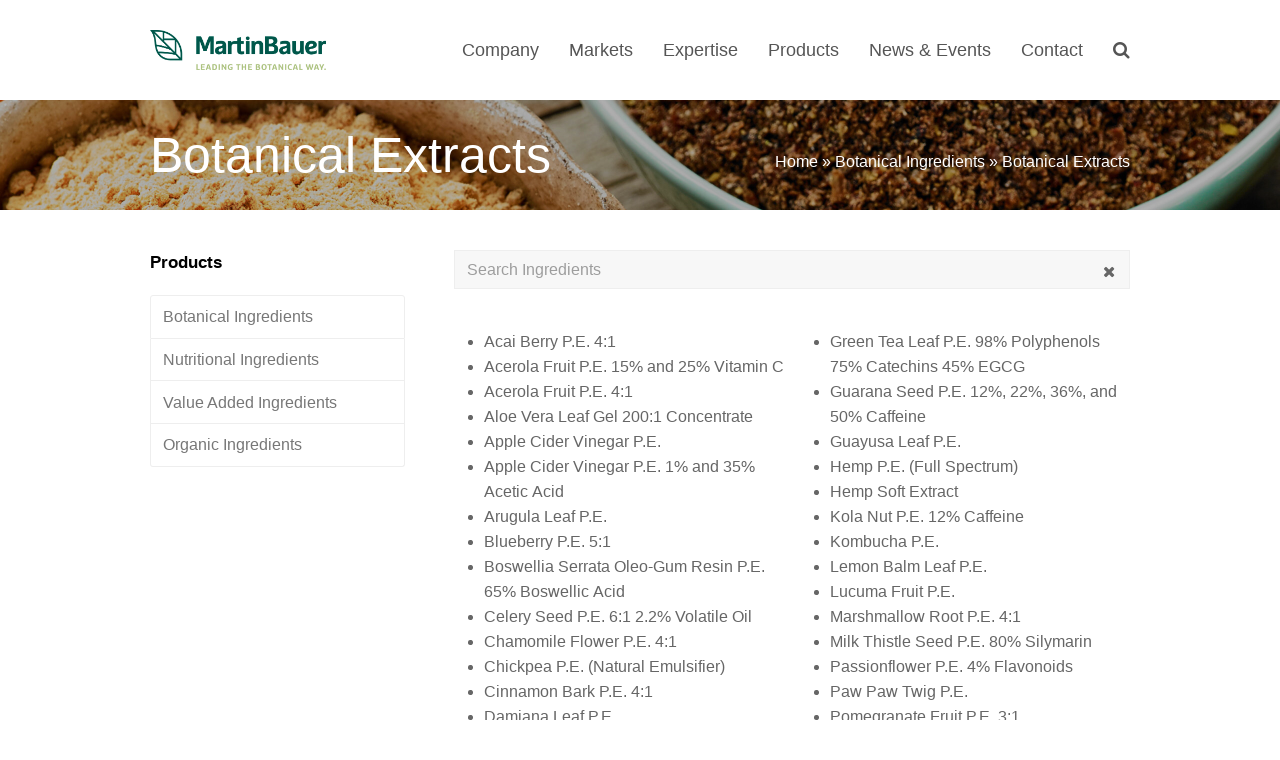

--- FILE ---
content_type: text/html; charset=UTF-8
request_url: https://www.botanicals.com/botanical-ingredients/botanical-extracts/
body_size: 11740
content:
<!DOCTYPE html>
<html lang="en-US" itemscope itemtype="http://schema.org/WebPage">
<head>
<meta charset="UTF-8">
<link rel="profile" href="http://gmpg.org/xfn/11">
<meta name='robots' content='index, follow, max-image-preview:large, max-snippet:-1, max-video-preview:-1' />
<meta name="viewport" content="width=device-width, initial-scale=1">
<meta name="generator" content="Total WordPress Theme 4.5.4.1" />
<meta http-equiv="X-UA-Compatible" content="IE=edge" />

	<!-- This site is optimized with the Yoast SEO Premium plugin v16.5 (Yoast SEO v18.4.1) - https://yoast.com/wordpress/plugins/seo/ -->
	<title>Botanical Extracts - MartinBauer</title>
	<meta name="description" content="There are no results that match your search. Acai Berry P.E. 4:1 Acerola Fruit P.E. 15% and 25% Vitamin C Acerola Fruit P.E. 4:1 Aloe Vera Leaf Gel 200:1 Concen" />
	<link rel="canonical" href="https://www.botanicals.com/botanical-ingredients/botanical-extracts/" />
	<meta property="og:locale" content="en_US" />
	<meta property="og:type" content="article" />
	<meta property="og:title" content="Botanical Extracts" />
	<meta property="og:url" content="https://www.botanicals.com/botanical-ingredients/botanical-extracts/" />
	<meta property="og:site_name" content="MartinBauer" />
	<meta property="article:modified_time" content="2021-05-20T21:36:14+00:00" />
	<meta name="twitter:card" content="summary_large_image" />
	<meta name="twitter:label1" content="Est. reading time" />
	<meta name="twitter:data1" content="2 minutes" />
	<script type="application/ld+json" class="yoast-schema-graph">{"@context":"https://schema.org","@graph":[{"@type":"Organization","@id":"https://www.botanicals.com/#organization","name":"BI Nutraceuticals","url":"https://www.botanicals.com/","sameAs":[],"logo":{"@type":"ImageObject","@id":"https://www.botanicals.com/#logo","inLanguage":"en-US","url":"https://www.botanicals.com/wp-content/uploads/BI_Large.jpg","contentUrl":"https://www.botanicals.com/wp-content/uploads/BI_Large.jpg","width":655,"height":527,"caption":"BI Nutraceuticals"},"image":{"@id":"https://www.botanicals.com/#logo"}},{"@type":"WebSite","@id":"https://www.botanicals.com/#website","url":"https://www.botanicals.com/","name":"BI Nutraceuticals","description":"Plant-Based and Nutritional Ingredients","publisher":{"@id":"https://www.botanicals.com/#organization"},"potentialAction":[{"@type":"SearchAction","target":{"@type":"EntryPoint","urlTemplate":"https://www.botanicals.com/?s={search_term_string}"},"query-input":"required name=search_term_string"}],"inLanguage":"en-US"},{"@type":"WebPage","@id":"https://www.botanicals.com/botanical-ingredients/botanical-extracts/#webpage","url":"https://www.botanicals.com/botanical-ingredients/botanical-extracts/","name":"Botanical Extracts - MartinBauer","isPartOf":{"@id":"https://www.botanicals.com/#website"},"datePublished":"2016-12-21T00:57:02+00:00","dateModified":"2021-05-20T21:36:14+00:00","breadcrumb":{"@id":"https://www.botanicals.com/botanical-ingredients/botanical-extracts/#breadcrumb"},"inLanguage":"en-US","potentialAction":[{"@type":"ReadAction","target":["https://www.botanicals.com/botanical-ingredients/botanical-extracts/"]}]},{"@type":"BreadcrumbList","@id":"https://www.botanicals.com/botanical-ingredients/botanical-extracts/#breadcrumb","itemListElement":[{"@type":"ListItem","position":1,"name":"Home","item":"https://www.botanicals.com/"},{"@type":"ListItem","position":2,"name":"Botanical Ingredients","item":"https://www.botanicals.com/botanical-ingredients/"},{"@type":"ListItem","position":3,"name":"Botanical Extracts"}]}]}</script>
	<!-- / Yoast SEO Premium plugin. -->


<link rel='dns-prefetch' href='//s.w.org' />
<link rel="alternate" type="application/rss+xml" title="MartinBauer &raquo; Feed" href="https://www.botanicals.com/feed/" />
<link rel="alternate" type="application/rss+xml" title="MartinBauer &raquo; Comments Feed" href="https://www.botanicals.com/comments/feed/" />
		<!-- This site uses the Google Analytics by MonsterInsights plugin v7.18.0 - Using Analytics tracking - https://www.monsterinsights.com/ -->
							<script src="//www.googletagmanager.com/gtag/js?id=UA-204783933-1"  type="text/javascript" data-cfasync="false" async></script>
			<script type="text/javascript" data-cfasync="false">
				var mi_version = '7.18.0';
				var mi_track_user = true;
				var mi_no_track_reason = '';
				
								var disableStr = 'ga-disable-UA-204783933-1';

				/* Function to detect opted out users */
				function __gtagTrackerIsOptedOut() {
					return document.cookie.indexOf( disableStr + '=true' ) > - 1;
				}

				/* Disable tracking if the opt-out cookie exists. */
				if ( __gtagTrackerIsOptedOut() ) {
					window[disableStr] = true;
				}

				/* Opt-out function */
				function __gtagTrackerOptout() {
					document.cookie = disableStr + '=true; expires=Thu, 31 Dec 2099 23:59:59 UTC; path=/';
					window[disableStr] = true;
				}

				if ( 'undefined' === typeof gaOptout ) {
					function gaOptout() {
						__gtagTrackerOptout();
					}
				}
								window.dataLayer = window.dataLayer || [];
				if ( mi_track_user ) {
					function __gtagTracker() {dataLayer.push( arguments );}
					__gtagTracker( 'js', new Date() );
					__gtagTracker( 'set', {
						'developer_id.dZGIzZG' : true,
						                    });
					__gtagTracker( 'config', 'UA-204783933-1', {
						forceSSL:true,link_attribution:true,					} );
										window.gtag = __gtagTracker;										(
						function () {
							/* https://developers.google.com/analytics/devguides/collection/analyticsjs/ */
							/* ga and __gaTracker compatibility shim. */
							var noopfn = function () {
								return null;
							};
							var newtracker = function () {
								return new Tracker();
							};
							var Tracker = function () {
								return null;
							};
							var p = Tracker.prototype;
							p.get = noopfn;
							p.set = noopfn;
							p.send = function (){
								var args = Array.prototype.slice.call(arguments);
								args.unshift( 'send' );
								__gaTracker.apply(null, args);
							};
							var __gaTracker = function () {
								var len = arguments.length;
								if ( len === 0 ) {
									return;
								}
								var f = arguments[len - 1];
								if ( typeof f !== 'object' || f === null || typeof f.hitCallback !== 'function' ) {
									if ( 'send' === arguments[0] ) {
										var hitConverted, hitObject = false, action;
										if ( 'event' === arguments[1] ) {
											if ( 'undefined' !== typeof arguments[3] ) {
												hitObject = {
													'eventAction': arguments[3],
													'eventCategory': arguments[2],
													'eventLabel': arguments[4],
													'value': arguments[5] ? arguments[5] : 1,
												}
											}
										}
										if ( 'pageview' === arguments[1] ) {
											if ( 'undefined' !== typeof arguments[2] ) {
												hitObject = {
													'eventAction': 'page_view',
													'page_path' : arguments[2],
												}
											}
										}
										if ( typeof arguments[2] === 'object' ) {
											hitObject = arguments[2];
										}
										if ( typeof arguments[5] === 'object' ) {
											Object.assign( hitObject, arguments[5] );
										}
										if ( 'undefined' !== typeof arguments[1].hitType ) {
											hitObject = arguments[1];
											if ( 'pageview' === hitObject.hitType ) {
												hitObject.eventAction = 'page_view';
											}
										}
										if ( hitObject ) {
											action = 'timing' === arguments[1].hitType ? 'timing_complete' : hitObject.eventAction;
											hitConverted = mapArgs( hitObject );
											__gtagTracker( 'event', action, hitConverted );
										}
									}
									return;
								}

								function mapArgs( args ) {
									var arg, hit = {};
									var gaMap = {
										'eventCategory': 'event_category',
										'eventAction': 'event_action',
										'eventLabel': 'event_label',
										'eventValue': 'event_value',
										'nonInteraction': 'non_interaction',
										'timingCategory': 'event_category',
										'timingVar': 'name',
										'timingValue': 'value',
										'timingLabel': 'event_label',
										'page' : 'page_path',
										'location' : 'page_location',
										'title' : 'page_title',
									};
									for ( arg in args ) {
										if ( args.hasOwnProperty(arg) && gaMap.hasOwnProperty(arg) ) {
											hit[gaMap[arg]] = args[arg];
										} else {
											hit[arg] = args[arg];
										}
									}
									return hit;
								}

								try {
									f.hitCallback();
								} catch ( ex ) {
								}
							};
							__gaTracker.create = newtracker;
							__gaTracker.getByName = newtracker;
							__gaTracker.getAll = function () {
								return [];
							};
							__gaTracker.remove = noopfn;
							__gaTracker.loaded = true;
							window['__gaTracker'] = __gaTracker;
						}
					)();
									} else {
										console.log( "" );
					( function () {
							function __gtagTracker() {
								return null;
							}
							window['__gtagTracker'] = __gtagTracker;
							window['gtag'] = __gtagTracker;
					} )();
									}
			</script>
				<!-- / Google Analytics by MonsterInsights -->
		<link rel='stylesheet' id='js_composer_front-css'  href='https://www.botanicals.com/wp-content/plugins/js_composer/assets/css/js_composer.min.css?ver=5.4.5' type='text/css' media='all' />
<link rel='stylesheet' id='wp-block-library-css'  href='https://www.botanicals.com/wp-includes/css/dist/block-library/style.min.css?ver=5.7.14' type='text/css' media='all' />
<link rel='stylesheet' id='rs-plugin-settings-css'  href='https://www.botanicals.com/wp-content/plugins/revslider/public/assets/css/settings.css?ver=5.4.6.3.1' type='text/css' media='all' />
<style id='rs-plugin-settings-inline-css' type='text/css'>
#rs-demo-id {}
</style>
<link rel='stylesheet' id='evo-share-article-css'  href='https://www.botanicals.com/wp-content/plugins/share-article/public/css/evo-share-article-public.css?ver=1.1.2' type='text/css' media='all' />
<link rel='stylesheet' id='parent-style-css'  href='https://www.botanicals.com/wp-content/themes/Total/style.css?ver=4.5.4.1' type='text/css' media='all' />
<link rel='stylesheet' id='wpex-style-css'  href='https://www.botanicals.com/wp-content/themes/total-child-theme/style.css?ver=4.5.4.1' type='text/css' media='all' />
<link rel='stylesheet' id='wpex-visual-composer-css'  href='https://www.botanicals.com/wp-content/themes/Total/assets/css/wpex-visual-composer.css?ver=4.5.4.1' type='text/css' media='all' />
<link rel='stylesheet' id='wpex-visual-composer-extend-css'  href='https://www.botanicals.com/wp-content/themes/Total/assets/css/wpex-visual-composer-extend.css?ver=4.5.4.1' type='text/css' media='all' />
<link rel='stylesheet' id='tablepress-default-css'  href='https://www.botanicals.com/wp-content/tablepress-combined.min.css?ver=19' type='text/css' media='all' />
<!--[if IE 8]>
<link rel='stylesheet' id='wpex-ie8-css'  href='https://www.botanicals.com/wp-content/themes/Total/assets/css/wpex-ie8.css?ver=4.5.4.1' type='text/css' media='all' />
<![endif]-->
<!--[if IE 9]>
<link rel='stylesheet' id='wpex-ie9-css'  href='https://www.botanicals.com/wp-content/themes/Total/assets/css/wpex-ie9.css?ver=4.5.4.1' type='text/css' media='all' />
<![endif]-->
<link rel='stylesheet' id='wpex-responsive-css'  href='https://www.botanicals.com/wp-content/themes/Total/assets/css/wpex-responsive.css?ver=4.5.4.1' type='text/css' media='all' />
<script type='text/javascript' id='monsterinsights-frontend-script-js-extra'>
/* <![CDATA[ */
var monsterinsights_frontend = {"js_events_tracking":"true","download_extensions":"doc,pdf,ppt,zip,xls,docx,pptx,xlsx","inbound_paths":"[{\"path\":\"\\\/go\\\/\",\"label\":\"affiliate\"},{\"path\":\"\\\/recommend\\\/\",\"label\":\"affiliate\"}]","home_url":"https:\/\/www.botanicals.com","hash_tracking":"false","ua":"UA-204783933-1"};
/* ]]> */
</script>
<script type='text/javascript' src='https://www.botanicals.com/wp-content/plugins/google-analytics-for-wordpress/assets/js/frontend-gtag.min.js?ver=7.18.0' id='monsterinsights-frontend-script-js'></script>
<script type='text/javascript' src='https://www.botanicals.com/wp-includes/js/jquery/jquery.min.js?ver=3.5.1' id='jquery-core-js'></script>
<script type='text/javascript' src='https://www.botanicals.com/wp-includes/js/jquery/jquery-migrate.min.js?ver=3.3.2' id='jquery-migrate-js'></script>
<script type='text/javascript' src='https://www.botanicals.com/wp-content/plugins/revslider/public/assets/js/jquery.themepunch.tools.min.js?ver=5.4.6.3.1' id='tp-tools-js'></script>
<script type='text/javascript' src='https://www.botanicals.com/wp-content/plugins/revslider/public/assets/js/jquery.themepunch.revolution.min.js?ver=5.4.6.3.1' id='revmin-js'></script>
<script type='text/javascript' src='https://www.botanicals.com/wp-content/plugins/share-article/public/js/evo-share-article-public.js?ver=1.1.2' id='evo-share-article-js'></script>
<!--[if lt IE 9]>
<script type='text/javascript' src='https://www.botanicals.com/wp-content/themes/Total/assets/js/dynamic/html5.js?ver=4.5.4.1' id='wpex-html5shiv-js'></script>
<![endif]-->
<link rel="https://api.w.org/" href="https://www.botanicals.com/wp-json/" /><link rel="alternate" type="application/json" href="https://www.botanicals.com/wp-json/wp/v2/pages/413" /><link rel="EditURI" type="application/rsd+xml" title="RSD" href="https://www.botanicals.com/xmlrpc.php?rsd" />
<link rel="wlwmanifest" type="application/wlwmanifest+xml" href="https://www.botanicals.com/wp-includes/wlwmanifest.xml" /> 
<meta name="generator" content="WordPress 5.7.14" />
<link rel='shortlink' href='https://www.botanicals.com/?p=413' />
<link rel="alternate" type="application/json+oembed" href="https://www.botanicals.com/wp-json/oembed/1.0/embed?url=https%3A%2F%2Fwww.botanicals.com%2Fbotanical-ingredients%2Fbotanical-extracts%2F" />
<link rel="alternate" type="text/xml+oembed" href="https://www.botanicals.com/wp-json/oembed/1.0/embed?url=https%3A%2F%2Fwww.botanicals.com%2Fbotanical-ingredients%2Fbotanical-extracts%2F&#038;format=xml" />
<!-- Retina Logo --><script type="text/javascript">jQuery(function($){if ( window.devicePixelRatio >= 2 ) {$("#site-logo img.logo-img").attr("src","https://www.botanicals.com/wp-content/uploads/2017/04/bi_logoD@2x.png" ).css("max-height","40px");}});</script><link rel="icon" href="https://www.botanicals.com/wp-content/uploads/2017/04/bi_32x32.ico" sizes="32x32"><link rel="shortcut icon" href="https://www.botanicals.com/wp-content/uploads/2017/04/bi_32x32.ico"><link rel="apple-touch-icon" href="https://www.botanicals.com/wp-content/uploads/2017/04/bi_57x57.ico" sizes="57x57" ><link rel="apple-touch-icon" href="https://www.botanicals.com/wp-content/uploads/2017/04/bi_76x76.ico" sizes="76x76" ><link rel="apple-touch-icon" href="https://www.botanicals.com/wp-content/uploads/2017/04/bi_120x120.ico" sizes="120x120"><link rel="apple-touch-icon" href="https://www.botanicals.com/wp-content/uploads/2017/04/bi_152x152.ico" sizes="114x114"><!--[if lte IE 9]><link rel="stylesheet" type="text/css" href="https://www.botanicals.com/wp-content/plugins/js_composer/assets/css/vc_lte_ie9.min.css" media="screen"><![endif]--><noscript><style type="text/css">body .wpex-vc-row-stretched, body .vc_row-o-full-height { visibility: visible; }</style></noscript><script type="text/javascript">function setREVStartSize(e){
				try{ var i=jQuery(window).width(),t=9999,r=0,n=0,l=0,f=0,s=0,h=0;					
					if(e.responsiveLevels&&(jQuery.each(e.responsiveLevels,function(e,f){f>i&&(t=r=f,l=e),i>f&&f>r&&(r=f,n=e)}),t>r&&(l=n)),f=e.gridheight[l]||e.gridheight[0]||e.gridheight,s=e.gridwidth[l]||e.gridwidth[0]||e.gridwidth,h=i/s,h=h>1?1:h,f=Math.round(h*f),"fullscreen"==e.sliderLayout){var u=(e.c.width(),jQuery(window).height());if(void 0!=e.fullScreenOffsetContainer){var c=e.fullScreenOffsetContainer.split(",");if (c) jQuery.each(c,function(e,i){u=jQuery(i).length>0?u-jQuery(i).outerHeight(!0):u}),e.fullScreenOffset.split("%").length>1&&void 0!=e.fullScreenOffset&&e.fullScreenOffset.length>0?u-=jQuery(window).height()*parseInt(e.fullScreenOffset,0)/100:void 0!=e.fullScreenOffset&&e.fullScreenOffset.length>0&&(u-=parseInt(e.fullScreenOffset,0))}f=u}else void 0!=e.minHeight&&f<e.minHeight&&(f=e.minHeight);e.c.closest(".rev_slider_wrapper").css({height:f})					
				}catch(d){console.log("Failure at Presize of Slider:"+d)}
			};</script>
		<style type="text/css" id="wp-custom-css">
			.background-image-page-header .site-breadcrumbs{display:inherit;position:absolute;right:0;top:50%;z-index:2;margin-top:-16px;padding-top:10px;text-align:center;color:#fff;font-size:100%}@media (max-width:767px){.background-image-page-header .site-breadcrumbs{position:relative}}.vc_btn3.vc_btn3-color-primary,.vc_btn3.vc_btn3-color-primary.vc_btn3-style-flat{background-color:#4a97c2}/*--- Left align all page titles ---*/.page-header-table-cell{text-align:left;padding:0}/*--- 2 Column Form Styles Start ---*/#left{float:left;margin-right:6%}#right{float:left}.clearfix:after{content:"\0020";display:block;height:0;clear:both;visibility:hidden;overflow:hidden;margin-bottom:10px}.clearfix{display:block}.vc_general.vc_cta3 .vc_cta3-content{vertical-align:middle}		</style>
		<style type="text/css" data-type="vc_shortcodes-custom-css">.vc_custom_1515720022081{margin-bottom: 0px !important;}</style><noscript><style type="text/css"> .wpb_animate_when_almost_visible { opacity: 1; }</style></noscript><style type="text/css" data-type="wpex-css" id="wpex-css">.page-header-table{height:100px}.page-header{background-image:url(https://www.botanicals.com/wp-content/uploads/Botanical-Ingredients-scaled.jpg ) !important;background-position:50% 0;-webkit-background-size:cover;-moz-background-size:cover;-o-background-size:cover;background-size:cover}.background-image-page-header-overlay{opacity:.3}/*TYPOGRAPHY*/body{font-family:Arial,Helvetica,sans-serif;font-size:1.55em}#site-navigation .dropdown-menu a{font-size:1.15em}#site-navigation .dropdown-menu ul a{font-size:1.05em}.theme-heading{font-family:Arial,Helvetica,sans-serif}/*Logo Height*/#site-logo img{max-height:40px}/*ADVANCED STYLING CSS*/.page-header.wpex-supports-mods{background-image:url(https://www.botanicals.com/wp-content/uploads/Botanical-Ingredients-scaled.jpg)}/*CUSTOMIZER STYLING*/@media only screen and (max-width:767px){#site-logo img{max-width:55px}}ul.page-numbers,.page-links{font-size:18px}ul .page-numbers a,a.page-numbers,span.page-numbers,.page-links span,.page-links a >span{border-width:2px;color:#ffffff;background:#4a97c2}.page-numbers a:hover,.page-numbers.current,.page-numbers.current:hover,.page-links span,.page-links a >span:hover,.woocommerce nav.woocommerce-pagination ul li a:focus,.woocommerce nav.woocommerce-pagination ul li a:hover{color:#ffffff;background:#3b86b0}.page-numbers.current,.page-numbers.current:hover{color:#777777!important;background:#e8e8e8!important}a,h1 a:hover,h2 a:hover,h3 a:hover,h4 a:hover,h5 a:hover,h6 a:hover,.entry-title a:hover,.woocommerce .woocommerce-error a.button,.woocommerce .woocommerce-info a.button,.woocommerce .woocommerce-message a.button{color:#3b86b0}a:hover{color:#3b86b0}.theme-button,input[type="submit"],button,#site-navigation .menu-button >a >span.link-inner{border-radius:3px;background:#4a97c2}.theme-button:hover,input[type="submit"]:hover,button:hover,#site-navigation .menu-button >a:hover >span.link-inner{background:#3b86b0}#sidr-main{background-color:#ffffff}.sidr a,.sidr-class-dropdown-toggle{color:#555555}.sidr a:hover,.sidr-class-dropdown-toggle:hover,.sidr-class-dropdown-toggle .fa,.sidr-class-menu-item-has-children.active >a,.sidr-class-menu-item-has-children.active >a >.sidr-class-dropdown-toggle{color:#4a97c2}.sidr-class-mobile-menu-searchform input{color:#555555;background:#eaeaea}.sidr-class-mobile-menu-searchform input:focus{color:#555555}.sidr-class-mobile-menu-searchform button{color:#555555}#footer-inner{padding:20px 0 0 0}.footer-widget .widget-title{text-align:default}.vc_column-inner{margin-bottom:40px}</style></head>

<body class="page-template-default page page-id-413 page-child parent-pageid-63 wp-custom-logo wpex-theme wpex-responsive full-width-main-layout has-composer wpex-live-site content-left-sidebar has-sidebar has-breadcrumbs sidebar-widget-icons hasnt-overlay-header wpex-has-fixed-footer page-with-background-title smooth-fonts wpex-mobile-toggle-menu-icon_buttons has-mobile-menu wpb-js-composer js-comp-ver-5.4.5 vc_responsive">

	
<a href="#content" class="skip-to-content">skip to Main Content</a><span data-ls_id="#site_top"></span>
	<div id="outer-wrap" class="clr">

		
		<div id="wrap" class="clr">

			

<header id="site-header" class="header-one fixed-scroll dyn-styles clr" itemscope="itemscope" itemtype="http://schema.org/WPHeader">

	
	<div id="site-header-inner" class="container clr">

		
<div id="site-logo" class="site-branding clr header-one-logo">
	<div id="site-logo-inner" class="clr">
									<a href="https://www.botanicals.com/" title="MartinBauer" rel="home" class="main-logo"><img src="https://www.botanicals.com/wp-content/uploads/MB_Logo_Claim_RGB-scaled.jpg" alt="MartinBauer" class="logo-img" data-no-retina /></a>
											</div><!-- #site-logo-inner -->
</div><!-- #site-logo -->
	
	<div id="site-navigation-wrap" class="navbar-style-one wpex-dropdowns-caret clr">

		<nav id="site-navigation" class="navigation main-navigation clr" itemscope="itemscope" itemtype="http://schema.org/SiteNavigationElement">

			
				<ul id="menu-botanicals-com-main-menu" class="dropdown-menu sf-menu"><li id="menu-item-1486" class="menu-item menu-item-type-post_type menu-item-object-page menu-item-1486"><a href="https://www.botanicals.com/about-us/"><span class="link-inner">Company</span></a></li>
<li id="menu-item-1487" class="menu-item menu-item-type-custom menu-item-object-custom menu-item-has-children dropdown menu-item-1487"><a href="#"><span class="link-inner">Markets</span></a>
<ul class="sub-menu">
	<li id="menu-item-1490" class="menu-item menu-item-type-post_type menu-item-object-page menu-item-1490"><a href="https://www.botanicals.com/food-beverage/"><span class="link-inner">Food &#038; Beverage</span></a></li>
	<li id="menu-item-1489" class="menu-item menu-item-type-post_type menu-item-object-page menu-item-1489"><a href="https://www.botanicals.com/dietary-supplement/"><span class="link-inner">Dietary Supplement</span></a></li>
	<li id="menu-item-1488" class="menu-item menu-item-type-post_type menu-item-object-page menu-item-1488"><a href="https://www.botanicals.com/animal-nutrition/"><span class="link-inner">Animal Nutrition</span></a></li>
</ul>
</li>
<li id="menu-item-378" class="menu-item menu-item-type-custom menu-item-object-custom menu-item-has-children dropdown menu-item-378"><a href="#"><span class="link-inner">Expertise</span></a>
<ul class="sub-menu">
	<li id="menu-item-389" class="menu-item menu-item-type-post_type menu-item-object-page menu-item-389"><a href="https://www.botanicals.com/manufacturing/"><span class="link-inner">Manufacturing</span></a></li>
	<li id="menu-item-388" class="menu-item menu-item-type-post_type menu-item-object-page menu-item-388"><a href="https://www.botanicals.com/quality/"><span class="link-inner">Quality</span></a></li>
	<li id="menu-item-387" class="menu-item menu-item-type-post_type menu-item-object-page menu-item-387"><a href="https://www.botanicals.com/product-development/"><span class="link-inner">Product Development</span></a></li>
</ul>
</li>
<li id="menu-item-390" class="menu-item menu-item-type-custom menu-item-object-custom menu-item-has-children dropdown menu-item-390"><a href="#"><span class="link-inner">Products</span></a>
<ul class="sub-menu">
	<li id="menu-item-391" class="menu-item menu-item-type-post_type menu-item-object-page current-page-ancestor menu-item-391"><a href="https://www.botanicals.com/botanical-ingredients/"><span class="link-inner">Botanical Ingredients</span></a></li>
	<li id="menu-item-393" class="menu-item menu-item-type-post_type menu-item-object-page menu-item-393"><a href="https://www.botanicals.com/nutritional-ingredients/"><span class="link-inner">Nutritional Ingredients</span></a></li>
	<li id="menu-item-396" class="menu-item menu-item-type-post_type menu-item-object-page menu-item-396"><a href="https://www.botanicals.com/value-added-ingredients/"><span class="link-inner">Value Added Ingredients</span></a></li>
	<li id="menu-item-398" class="menu-item menu-item-type-post_type menu-item-object-page menu-item-398"><a href="https://www.botanicals.com/organic-ingredients/"><span class="link-inner">Organic Ingredients</span></a></li>
</ul>
</li>
<li id="menu-item-399" class="menu-item menu-item-type-custom menu-item-object-custom menu-item-has-children dropdown menu-item-399"><a href="#"><span class="link-inner">News &#038; Events</span></a>
<ul class="sub-menu">
	<li id="menu-item-400" class="menu-item menu-item-type-post_type menu-item-object-page menu-item-400"><a href="https://www.botanicals.com/events/"><span class="link-inner">Events</span></a></li>
	<li id="menu-item-502" class="menu-item menu-item-type-post_type menu-item-object-page menu-item-502"><a href="https://www.botanicals.com/press-releases/"><span class="link-inner">Press Releases</span></a></li>
	<li id="menu-item-564" class="menu-item menu-item-type-post_type menu-item-object-page menu-item-564"><a href="https://www.botanicals.com/video-interviews/"><span class="link-inner">Video Interviews</span></a></li>
</ul>
</li>
<li id="menu-item-402" class="menu-item menu-item-type-post_type menu-item-object-page menu-item-402"><a href="https://www.botanicals.com/contact/"><span class="link-inner">Contact</span></a></li>
<li class="search-toggle-li wpex-menu-extra"><a href="#" class="site-search-toggle search-overlay-toggle"><span class="link-inner"><span class="wpex-menu-search-text">Search</span><span class="fa fa-search" aria-hidden="true"></span></span></a></li></ul>
			
		</nav><!-- #site-navigation -->

	</div><!-- #site-navigation-wrap -->

	

<div id="mobile-menu" class="clr wpex-mobile-menu-toggle wpex-hidden"><a href="#" class="mobile-menu-toggle"><span class="fa fa-navicon" aria-hidden="true"></span><span class="screen-reader-text">Open Mobile Menu</span></a></div><!-- #mobile-menu -->
	</div><!-- #site-header-inner -->

	
</header><!-- #header -->


			
			<main id="main" class="site-main clr">

				

<header class="page-header background-image-page-header">
	
		
	<div class="page-header-inner container clr">
		<div class="page-header-table clr"><div class="page-header-table-cell"><h1 class="page-header-title wpex-clr" itemprop="headline"><span>Botanical Extracts</span></h1><nav class="site-breadcrumbs wpex-clr hidden-phone position-under-title"><span class="breadcrumb-trail"><span><span><a href="https://www.botanicals.com/">Home</a> &raquo; <span><a href="https://www.botanicals.com/botanical-ingredients/">Botanical Ingredients</a> &raquo; <span class="breadcrumb_last">Botanical Extracts</span></span></span></span></span></nav></div></div>	</div><!-- .page-header-inner -->

	<span class="background-image-page-header-overlay style-dark"></span>
</header><!-- .page-header -->


	<div id="content-wrap" class="container clr">

		
		<div id="primary" class="content-area clr">

			
			<div id="content" class="site-content clr">

				
				
					
<article id="single-blocks" class="single-page-article wpex-clr">

	
<div class="single-page-content entry clr"><div class="vc_row wpb_row vc_row-fluid"><div class="wpb_column vc_column_container vc_col-sm-12"><div class="vc_column-inner vc_custom_1515720022081"><div class="wpb_wrapper"><div class="vcex-sshortcode clr">
		<script
			src="https://www.botanicals.com/wp-content/themes/total-child-theme/biSearchBox.js"
			type="text/javascript">
		</script>
		<link
			rel="stylesheet"
			type="text/css"
			href="https://www.botanicals.com/wp-content/themes/total-child-theme/style.css"/>
		<div>
			<input
				id="userInput"
				type="search"
				onKeyUp="filter(this, 'biIngredientList')"
				class="field"
				placeholder="Search Ingredients"/>
			<span
			 class="fa fa-remove"
			 id="clearButton"
			 onclick="resetFilter($('#userInput'), 'biIngredientList')"></span>
		</div>
		<div id="noResults" style="display: none; margin-left: 0.5rem;">
			There are no results that match your search.
		</div>
	</div></div></div></div></div><div class="vc_row wpb_row vc_row-fluid"><div class="wpb_column vc_column_container vc_col-sm-12"><div style="min-height:152px;" class="vc_column-inner "><div class="wpb_wrapper">
	<div class="wpb_text_column wpb_content_element " >
		<div class="wpb_wrapper">
			<div style="column-count: 2;">
<div class="noResults">There are no results that match your search.</div>
<ul class="biIngredientList">
<li>Acai Berry P.E. 4:1</li>
<li>Acerola Fruit P.E. 15% and 25% Vitamin C</li>
<li>Acerola Fruit P.E. 4:1</li>
<li>Aloe Vera Leaf Gel 200:1 Concentrate</li>
<li>Apple Cider Vinegar P.E.</li>
<li>Apple Cider Vinegar P.E. 1% and 35% Acetic Acid</li>
<li>Arugula Leaf P.E.</li>
<li>Blueberry P.E. 5:1</li>
<li>Boswellia Serrata Oleo-Gum Resin P.E. 65% Boswellic Acid</li>
<li>Celery Seed P.E. 6:1 2.2% Volatile Oil</li>
<li>Chamomile Flower P.E. 4:1</li>
<li>Chickpea P.E. (Natural Emulsifier)</li>
<li>Cinnamon Bark P.E. 4:1</li>
<li>Damiana Leaf P.E.</li>
<li>Dong Quai Root P.E. 4:1</li>
<li>Elderberry P.E.</li>
<li>Eleuthero Root P.E. 4:1 and 5:1</li>
<li>Ginger Root P.E. 4:1 6% Volatile Oil</li>
<li>Ginkgo Leaf P.E. 24/6</li>
<li>Ginseng (American) Root P.E. 5% Ginsenosides</li>
<li>Ginseng (Panax) Root P.E. and P.E. 4:1</li>
<li>Ginseng (Panax) Root P.E. 7% and 8% Ginsenosides</li>
<li>Grape Seed P.E. 95% OPC</li>
<li>Green Tea Leaf P.E. 15% EGCG 8% Caffeine</li>
<li>Green Tea Leaf P.E. 60% EGCG</li>
<li>Green Tea Leaf P.E. 80% Polyphenols 60% Catechins 30% EGCG Decaffeinated</li>
<li>Green Tea Leaf P.E. 98% Polyphenols 75% Catechins 45% EGCG</li>
<li>Guarana Seed P.E. 12%, 22%, 36%, and 50% Caffeine</li>
<li>Guayusa Leaf P.E.</li>
<li>Hemp P.E. (Full Spectrum)</li>
<li>Hemp Soft Extract</li>
<li>Kola Nut P.E. 12% Caffeine</li>
<li>Kombucha P.E.</li>
<li>Lemon Balm Leaf P.E.</li>
<li>Lucuma Fruit P.E.</li>
<li>Marshmallow Root P.E. 4:1</li>
<li>Milk Thistle Seed P.E. 80% Silymarin</li>
<li>Passionflower P.E. 4% Flavonoids</li>
<li>Paw Paw Twig P.E.</li>
<li>Pomegranate Fruit P.E. 3:1</li>
<li>Pomegranate Juice P.E.</li>
<li>Rose Hips Fruit P.E. 4:1</li>
<li>Rosemary Leaf P.E. 6% Carnosic Acid (RoseOx<sup>®</sup> Basic)</li>
<li>Saw Palmetto Berry P.E. 45% Fatty Acids</li>
<li>St. John&#8217;s Wort Herb P.E. 0.3% Hypericin</li>
<li>Tamarind Fruit P.E. and S.E.</li>
<li>Valerian Root P.E. 4:1</li>
<li>Valerian Root P.E. 0.8% Valerenic Acids</li>
<li>White Vinegar (Distilled) P.E.</li>
<li>White Willow Bark P.E. 5:1</li>
<li>Yerba Mate Leaf P.E. 4:1 8% Caffeine</li>
<li>Yucca Leaf P.E. 4:1</li>
</ul>
</div>

		</div>
	</div>
</div></div></div></div><div class="vc_row wpb_row vc_row-fluid"><div class="wpb_column vc_column_container vc_col-sm-12"><div class="vc_column-inner "><div class="wpb_wrapper"><section class="vc_cta3-container" >
	<div class="vc_general vc_cta3 vc_cta3-style-flat vc_cta3-shape-rounded vc_cta3-align-left vc_cta3-color-classic vc_cta3-icon-size-md vc_cta3-actions-right">
						<div class="vc_cta3_content-container">
									<div class="vc_cta3-content">
				<header class="vc_cta3-content-header">
														</header>
				<p><strong><span style="color: #666666;">Our product list is always growing. If you don&#8217;t see what you&#8217;re looking for here or interested in a multicomponent blend, please take a look at our <a href="https://www.botanicals.com/index.php/product-development/formulation-2/">Formulation Page</a> or contact us.</span></strong></p>
			</div>
						<div class="vc_cta3-actions"><div class="vc_btn3-container vc_btn3-inline" >
	<a class="vc_general vc_btn3 vc_btn3-size-md vc_btn3-shape-rounded vc_btn3-style-flat vc_btn3-color-primary" href="http://www.botanicals.com/?page_id=20" title="">Get In Touch</a></div>
</div>		</div>
					</div>
</section>

</div></div></div></div>
</div>


</article><!-- #single-blocks -->
				
				
			</div><!-- #content -->

			
		</div><!-- #primary -->

		

<aside id="sidebar" class="sidebar-container sidebar-primary" itemscope="itemscope" itemtype="http://schema.org/WPSideBar">

	
	<div id="sidebar-inner" class="clr">

		<div id="nav_menu-2" class="sidebar-box widget widget_nav_menu clr"><div class="widget-title">Products</div><div class="menu-other-products-and-ingredients-container"><ul id="menu-other-products-and-ingredients" class="menu"><li id="menu-item-420" class="menu-item menu-item-type-post_type menu-item-object-page current-page-ancestor current-menu-ancestor current-menu-parent current-page-parent current_page_parent current_page_ancestor menu-item-has-children menu-item-420"><a href="https://www.botanicals.com/botanical-ingredients/">Botanical Ingredients</a>
<ul class="sub-menu">
	<li id="menu-item-448" class="menu-item menu-item-type-post_type menu-item-object-page menu-item-448"><a href="https://www.botanicals.com/botanical-ingredients/botanical-powders/">Powders</a></li>
	<li id="menu-item-444" class="menu-item menu-item-type-post_type menu-item-object-page menu-item-444"><a href="https://www.botanicals.com/botanical-ingredients/botanical-teas/">Teas</a></li>
	<li id="menu-item-445" class="menu-item menu-item-type-post_type menu-item-object-page current-menu-item page_item page-item-413 current_page_item menu-item-445"><a href="https://www.botanicals.com/botanical-ingredients/botanical-extracts/" aria-current="page">Extracts</a></li>
</ul>
</li>
<li id="menu-item-423" class="menu-item menu-item-type-post_type menu-item-object-page menu-item-has-children menu-item-423"><a href="https://www.botanicals.com/nutritional-ingredients/">Nutritional Ingredients</a>
<ul class="sub-menu">
	<li id="menu-item-452" class="menu-item menu-item-type-post_type menu-item-object-page menu-item-452"><a href="https://www.botanicals.com/nutritional-ingredients/fibers-and-proteins/">Fibers and Proteins</a></li>
	<li id="menu-item-451" class="menu-item menu-item-type-post_type menu-item-object-page menu-item-451"><a href="https://www.botanicals.com/nutritional-ingredients/vitamins-and-minerals/">Vitamins and Minerals</a></li>
	<li id="menu-item-450" class="menu-item menu-item-type-post_type menu-item-object-page menu-item-450"><a href="https://www.botanicals.com/nutritional-ingredients/amino-acids-and-specialty/">Amino Acids and Specialty</a></li>
</ul>
</li>
<li id="menu-item-425" class="menu-item menu-item-type-post_type menu-item-object-page menu-item-has-children menu-item-425"><a href="https://www.botanicals.com/value-added-ingredients/">Value Added Ingredients</a>
<ul class="sub-menu">
	<li id="menu-item-455" class="menu-item menu-item-type-post_type menu-item-object-page menu-item-455"><a href="https://www.botanicals.com/value-added-ingredients/granulations/">Granulations</a></li>
	<li id="menu-item-454" class="menu-item menu-item-type-post_type menu-item-object-page menu-item-454"><a href="https://www.botanicals.com/value-added-ingredients/triturations/">Triturations</a></li>
	<li id="menu-item-421" class="menu-item menu-item-type-post_type menu-item-object-page menu-item-421"><a href="https://www.botanicals.com/value-added-ingredients/custom-blends/">Custom Blends</a></li>
</ul>
</li>
<li id="menu-item-424" class="menu-item menu-item-type-post_type menu-item-object-page menu-item-424"><a href="https://www.botanicals.com/organic-ingredients/">Organic Ingredients</a></li>
</ul></div></div>
	</div><!-- #sidebar-inner -->

	
</aside><!-- #sidebar -->


	</div><!-- .container -->


			
		</main><!-- #main-content -->

		
		


    <footer id="footer" class="site-footer" itemscope="itemscope" itemtype="http://schema.org/WPFooter">

        
        <div id="footer-inner" class="site-footer-inner container clr">

            
<div id="footer-widgets" class="wpex-row clr gap-30">

		<div class="footer-box span_1_of_4 col col-1">
		<div id="text-8" class="footer-widget widget widget_text clr"><div class="widget-title">MartinBauer</div>			<div class="textwidget"><p>The leading manufacturer of high quality plant-based ingredients to the Food &amp; Beverage, Dietary Supplement, Personal Care and Pet Care Industries. We manufacture and supply hundreds of ingredients including plant-based powders, extracts, vitamin mineral premixes, granulations, and many other specialty processes.</p>
</div>
		</div>	</div><!-- .footer-one-box -->

			<div class="footer-box span_1_of_4 col col-2">
			
		<div id="recent-posts-3" class="footer-widget widget widget_recent_entries clr">
		<div class="widget-title">Recent News</div>
		<ul>
											<li>
					<a href="https://www.botanicals.com/martinbauer-launches-line-of-prebiotic-solutions/">MartinBauer Launches Line of Prebiotic Solutions</a>
											<span class="post-date">June 11, 2025</span>
									</li>
											<li>
					<a href="https://www.botanicals.com/2719-2/">MartinBauer Announces New CEO in North America, Dr. Michael Wagner</a>
											<span class="post-date">October 1, 2024</span>
									</li>
					</ul>

		</div>		</div><!-- .footer-one-box -->
		
			<div class="footer-box span_1_of_4 col col-3 ">
			<div id="text-9" class="footer-widget widget widget_text clr"><div class="widget-title">Upcoming Events</div>			<div class="textwidget"><p>March 7-11<br />
<a href="https://www.expowest.com/en/events-education/events.html">Natural Products Expo West 2023</a><br />
Anaheim, CA</p>
</div>
		</div>		</div><!-- .footer-one-box -->
	
			<div class="footer-box span_1_of_4 col col-4">
			<div id="wpex_info_widget-2" class="footer-widget widget widget_wpex_info_widget clr"><div class="widget-title">Contact Us</div><div class="wpex-info-widget wpex-clr"><div class="wpex-info-widget-address wpex-clr"><span class="fa fa-map-marker"></span><p>Sales Office<br />
400 Plaza Drive, 3rd floor<br />
Secaucus, NJ 07094</p>
</div><div class="wpex-info-widget-phone wpex-clr"><span class="fa fa-phone"></span>(310) 669-2100</div><div class="wpex-info-widget-fax wpex-clr"><span class="fa fa-fax"></span>(310) 669-2198</div><div class="wpex-info-widget-email wpex-clr"><span class="fa fa-envelope"></span><a href="mailto:&#99;&#111;n&#116;a&#99;&#116;mb&#117;&#64;&#109;artin&#45;&#98;&#97;u&#101;r.c&#111;m" title="&#099;&#111;n&#116;a&#099;&#116;mb&#117;&#064;&#109;artin&#045;&#098;&#097;u&#101;r.c&#111;m">&#99;&#111;n&#116;a&#99;&#116;mb&#117;&#64;&#109;artin&#45;&#98;&#97;u&#101;r.c&#111;m</a></div></div></div>		</div><!-- .footer-box -->
	
	
</div><!-- #footer-widgets -->
        </div><!-- #footer-widgets -->

        
    </footer><!-- #footer -->




<div id="footer-bottom" class="clr">
	<div id="footer-bottom-inner" class="container clr">
		
<div id="copyright" class="clr">
	© 2023 MartinBauer • Secaucus, New Jersey • <a href="mailto:contactmbu@martin-bauer.com">contactmbu@martin-bauer.com</a> • ph: 310.669.2100</div><!-- #copyright -->	</div><!-- #footer-bottom-inner -->
</div><!-- #footer-bottom -->


	</div><!-- #wrap -->

	
</div><!-- #outer-wrap -->



<div id="mobile-menu-search" class="clr wpex-hidden">
	<form method="get" action="https://www.botanicals.com/" class="mobile-menu-searchform">
		<input type="search" name="s" autocomplete="off" placeholder="Search" />
				<button type="submit" class="searchform-submit"><span class="fa fa-search"></span></button>
	</form>
</div>
<a href="#outer-wrap" id="site-scroll-top"><span class="fa fa-chevron-up" aria-hidden="true"></span><span class="screen-reader-text">Back To Top</span></a>
<div id="wpex-searchform-overlay" class="header-searchform-wrap wpex-fs-overlay" data-placeholder="Type then hit enter to search..." data-disable-autocomplete="true">
	<div class="wpex-close"><span class="screen-reader-text">Close search</span></div>
	<div class="wpex-inner wpex-scale">
		<div class="wpex-title">Search</div>
		
<form method="get" class="searchform" action="https://www.botanicals.com/">
	<label>
		<span class="screen-reader-text">Search</span>
		<input type="search" class="field" name="s" placeholder="Search" />
	</label>
			<button type="submit" class="searchform-submit"><span class="fa fa-search" aria-hidden="true"></span><span class="screen-reader-text">Submit</span></button>
</form>		<span class="fa fa-search" aria-hidden="true"></span>
	</div>
</div>			<div id="sidr-close"><a href="#sidr-close" class="toggle-sidr-close" aria-hidden="true"></a></div>
	<script type='text/javascript' id='wpex-core-js-extra'>
/* <![CDATA[ */
var wpexLocalize = {"isRTL":"","mainLayout":"full-width","menuSearchStyle":"overlay","siteHeaderStyle":"one","megaMenuJS":"1","superfishDelay":"600","superfishSpeed":"fast","superfishSpeedOut":"fast","hasMobileMenu":"1","mobileMenuBreakpoint":"960","mobileMenuStyle":"sidr","mobileMenuToggleStyle":"icon_buttons","scrollToHash":"1","scrollToHashTimeout":"500","localScrollUpdateHash":"","localScrollHighlight":"1","localScrollSpeed":"1000","localScrollEasing":"easeInOutExpo","scrollTopSpeed":"1000","scrollTopOffset":"100","carouselSpeed":"150","lightboxType":"iLightbox","customSelects":".woocommerce-ordering .orderby, #dropdown_product_cat, .widget_categories form, .widget_archive select, .single-product .variations_form .variations select, .widget .dropdown_product_cat, .vcex-form-shortcode select","overlaysMobileSupport":"1","responsiveDataBreakpoints":{"tl":"1024px","tp":"959px","pl":"767px","pp":"479px"},"ajaxurl":"https:\/\/www.botanicals.com\/wp-admin\/admin-ajax.php","loadMore":{"text":"Load More","loadingText":"Loading...","failedText":"Failed to load posts."},"hasStickyHeader":"1","stickyHeaderStyle":"standard","hasStickyMobileHeader":"1","overlayHeaderStickyTop":"0","stickyHeaderBreakPoint":"960","sidrSource":"#sidr-close, #site-navigation, #mobile-menu-search","sidrDisplace":"","sidrSide":"right","sidrBodyNoScroll":"","sidrSpeed":"300","sidrDropdownTarget":"arrow","altercf7Prealoader":"1","iLightbox":{"auto":false,"skin":"minimal","path":"horizontal","infinite":false,"maxScale":1,"minScale":0,"width":1400,"height":"","videoWidth":1280,"videoHeight":720,"controls":{"arrows":true,"thumbnail":true,"fullscreen":true,"mousewheel":false,"slideshow":true},"slideshow":{"pauseTime":3000,"startPaused":true},"effects":{"reposition":true,"repositionSpeed":200,"switchSpeed":300,"loadedFadeSpeed":50,"fadeSpeed":500},"show":{"title":true,"speed":200},"hide":{"speed":200},"overlay":{"blur":true,"opacity":"0.9"},"social":{"start":true,"show":"mouseenter","hide":"mouseleave","buttons":false},"text":{"close":"Press Esc to close","enterFullscreen":"Enter Fullscreen (Shift+Enter)","exitFullscreen":"Exit Fullscreen (Shift+Enter)","slideShow":"Slideshow","next":"Next","previous":"Previous"},"thumbnails":{"maxWidth":120,"maxHeight":80}}};
/* ]]> */
</script>
<script type='text/javascript' src='https://www.botanicals.com/wp-content/themes/Total/assets/js/wpex.min.js?ver=4.5.4.1' id='wpex-core-js'></script>
<script type='text/javascript' src='https://www.botanicals.com/wp-includes/js/wp-embed.min.js?ver=5.7.14' id='wp-embed-js'></script>
<script type='text/javascript' src='https://www.botanicals.com/wp-content/plugins/js_composer/assets/js/dist/js_composer_front.min.js?ver=5.4.5' id='wpb_composer_front_js-js'></script>

</body>
</html>

--- FILE ---
content_type: text/css
request_url: https://www.botanicals.com/wp-content/themes/total-child-theme/style.css?ver=4.5.4.1
body_size: 383
content:
/*
Theme Name: Total Child
Theme URI: http://totalwptheme.com
Description: Total WordPress theme example child theme.
Author: AJ Clarke
Author URI: http://totalwptheme.com
Template: Total
Version: 1.1
*/

/* Parent stylesheet should be loaded from functions.php not using @import */

/* Search box styles */
#clearButton {
  float: right;
  position: relative;
  right: 1.5rem;
  top: -5rem;
}
#clearButton:hover {
  cursor: pointer;
  text-decoration: none;
}
#userInput {
  margin-bottom: 2.5rem;
  width: 100%;
}
.noResults {
  display: none;
  position: absolute;
}
input[type=search]::-ms-clear {
  display: none !important;
}


--- FILE ---
content_type: text/css
request_url: https://www.botanicals.com/wp-content/themes/Total/assets/css/wpex-visual-composer-extend.css?ver=4.5.4.1
body_size: 7218
content:
/*!
 Project   : Total WordPress Theme
 Purpose   : Visual Composer Extension CSS
 Author    : WPExplorer
 Theme URI : http://www.wpexplorer.com
 Version   : 4.5.4
 */.vcex-function-needed{background:red;color:#fff;text-align:center;font-size:1.2em;padding:20px}.vcex-icon-wrap{display:inline;display:inline-block;text-align:center}.vcex-icon-wrap.left,.vcex-icon-position-left{margin-right:0.769em}.vcex-icon-wrap.right,.vcex-icon-position-right{margin-left:0.769em}.vcex-isotope-grid{overflow:hidden}.vcex-readmore{font-size:0.923em}.vcex-comments .comments-title{display:none}.vcex-image-inner{display:inline-block}.vcex-image-inner img{width:100%;vertical-align:bottom}.vcex-spacing{clear:both;display:block;width:100%;height:auto;margin:0;padding:0;background:none;border:0;outline:0}.vcex-heading-link-wrap{font-size:1em;display:block;margin:0}.vcex-heading{display:block;color:#000;font-size:1.615em;margin:0 auto;max-width:100%}.vcex-heading.wpex-inline{display:inline;display:inline-block}a.vcex-heading:hover{text-decoration:none}.vcex-heading-bottom-border-w-color{padding-bottom:0;border-bottom:1px solid #e8e8e8}.vcex-heading-inner{display:inline-block}.vcex-heading-bottom-border-w-color .vcex-heading-inner{padding-bottom:6px;border-bottom:2px solid #4a97c2;position:relative;bottom:-1px}.vcex-heading-graphical{padding:10px 15px;border:1px solid #e8e8e8;background:#f7f7f7;background:-webkit-linear-gradient(#f7f7f7, #eee);background:-moz-linear-gradient(#f7f7f7, #eee);background:-o-linear-gradient(#f7f7f7, #eee);background:linear-gradient(#f7f7f7, #eee);background-repeat:no-repeat;border-radius:3px;-webkit-box-shadow:inset 0 1px 1px #fff;-moz-box-shadow:inset 0 1px 1px #fff;box-shadow:inset 0 1px 1px #fff}.vcex-bullets ul{margin-left:0 !important;padding-left:0 !important;list-style:none !important;list-style-image:none !important}.vcex-bullets ul li{padding-left:25px !important;margin-bottom:6px}.vcex-bullets .vcex-icon{margin-right:0.5em}.vcex-bullets.custom-icon ul li{padding-left:0 !important}.vcex-bullets-check ul li{background:url(../images/check.png) left center no-repeat}.vcex-bullets-gray ul li{background:url(../images/bullets-gray.png) left center no-repeat}.vcex-bullets-black ul li{background:url(../images/bullets-black.png) left center no-repeat}.vcex-bullets-blue ul li{background:url(../images/bullets-blue.png) left center no-repeat}.vcex-bullets-red ul li{background:url(../images/bullets-red.png) left center no-repeat}.vcex-bullets-purple ul li{background:url(../images/bullets-purple.png) left center no-repeat}ul.vcex-leader{margin:0;padding:0;overflow:hidden;list-style:none;max-width:100%}ul.vcex-leader li:before{float:left;width:0;white-space:nowrap}ul.vcex-leader.vcex-leader-dots li:before{content:". . . . . . . . . . . . . . . . . . . . . . . . . . . . . . . . . . . . . . . . . . . . . . . . . . . . . . . . . . . . . . . . . . . . . . . . . . . . . . . . . . . . . . . . . . . . . . . . . . . . . . . . . . . . . . . . . . . . . . . . . . . . . . . . . . . . . . . . . . . . . . . . . . . . . . . . . . . . . . . . . . . . . . . . . . . . . . . . . . . . . . . . . . . . . ."}ul.vcex-leader.vcex-leader-dashes li:before{content:"- - - - - - - - - - - - - - - - - - - - - - - - - - - - - - - - - - - - - - - - - - - - - - - - - - - - - - - - - - - - - - - - - - - - - - - - - - - - - - - - - - - - - - - - - - - - - - - - - - - - - - - - - - - - - - - - - - - - - - - - - - - - - - - - - - - - - - - - - - - - - - - - - - - - - - - - - - - - - - - - - - - - - - - - - - - - - - - - - - - - - - - - - - - - - -"}ul.vcex-leader span.vcex-first{padding-right:0.33em;background:#fff}ul.vcex-leader span.vcex-last{float:right;padding-left:0.33em;background:#fff}ul.vcex-leader span.vcex-inner{display:none}@media only screen and (max-width: 500px){ul.vcex-leader.vcex-leader-dots.vcex-responsive li:before{display:none}ul.vcex-leader.vcex-leader-dots.vcex-responsive span{display:inline;float:none;width:auto;padding:0}ul.vcex-leader.vcex-responsive span.vcex-inner{display:inline}}.vcex-divider{display:block;height:0;margin:0 auto;background:none}.vcex-divider-center{margin:0 auto;float:none}.vcex-divider-right{margin:0;float:right}.vcex-divider-left{margin:0;float:left}.vcex-divider-solid{border-top:1px solid #e8e8e8}.vcex-divider-dashed{border-top:2px dashed #e8e8e8}.vcex-divider-dotted-line{border-top:2px dotted #e8e8e8}.vcex-divider-dotted{height:3px;background:url(../images/dotted.png) center center repeat-x;border:none}.vcex-divider-dotted.repeat-bg{background-repeat:repeat}.vcex-divider-double{height:1px;padding-top:2px;padding-bottom:2px;border-top:1px solid #e8e8e8;border-bottom:1px solid #e8e8e8}.vcex-divider-w-icon{display:block;height:auto;margin:0 auto;text-align:center;border:none;overflow:hidden}.vcex-divider-icon{display:inline-block;position:relative}.vcex-divider-w-icon .vcex-icon-wrap{display:inline-block;padding:10px 20px;font-size:1.231em;color:#999}.vcex-divider-icon-before{display:block;position:absolute;top:50%;border-bottom:solid 1px #e8e8e8;right:100%;width:9999px;margin-top:-0.5px}.vcex-divider-icon-after{display:block;position:absolute;top:50%;border-bottom:solid 1px #e8e8e8;left:100%;width:9999px;margin-top:-0.5px}.vcex-divider-icon-has-bg .vcex-icon-wrap{margin:0 20px}.vcex-divider-double .vcex-divider-icon-before{border-top:solid 1px #e8e8e8;padding-top:2px;padding-bottom:2px;margin-top:-3px}.vcex-divider-double .vcex-divider-icon-after{border-top:solid 1px #e8e8e8;padding-top:2px;padding-bottom:2px;margin-top:-3px}.vcex-divider-dashed .vcex-divider-icon-before,.vcex-divider-dashed .vcex-divider-icon-after{border-style:dashed;border-bottom-width:2px}.vcex-divider-dotted-line .vcex-divider-icon-before,.vcex-divider-dotted-line .vcex-divider-icon-after{border-style:dotted;border-bottom-width:2px}.vcex-divider-custom-icon-height .vcex-icon-wrap{padding-top:0;padding-bottom:0}.vcex-divider-custom-icon-width .vcex-icon-wrap{padding-left:0;padding-right:0}.vcex-divider-dots{margin:0 auto;text-align:center}.vcex-divider-dots span{display:inline-block;height:5px;width:5px;margin:0 5px;background:#4a97c2;border-radius:50%}.vcex-divider-multicolor{width:100%;max-width:100%;margin:0 auto}.vcex-divider-multicolor span{display:block;float:left;height:8px}body.compose-mode .vc-element.vc-vcex_button,.vc_vcex_button.vc_empty-shortcode-element{display:block}.vc_vcex_button.vc_empty-shortcode-element:after{content:"";display:block;height:0;clear:both;visibility:hidden;zoom:1}.theme-button-block-wrap{clear:left;display:block}.vcex-multi-buttons .theme-button,.vcex-multi-buttons .theme-txt-link{line-height:inherit;margin:0 5px 5px;font-weight:inherit;letter-spacing:inherit;border-radius:inherit;border:3px solid transparent}.vcex-multi-buttons .theme-button:hover,.vcex-multi-buttons .theme-txt-link:hover{border:3px solid transparent}.vcex-multi-buttons .theme-button.outline.wpex-data-hover:hover{color:#fff !important}@media screen and (max-width: 480px){.vcex-multi-buttons.vcex-small-screen-full-width .theme-button{display:block;width:100%;margin-left:0 !important;margin-right:0 !important}.vcex-multi-buttons.vcex-small-screen-full-width .vcex-spacer{display:none}}.vcex-countdown div,.vcex-countdown small{display:inline;display:inline-block}.vcex-list_item .vcex-icon-wrap{margin-right:10px;text-align:center}.vcex-list_item{margin-bottom:5px}body .vcex-list_item a:hover{text-decoration:none !important}a:hover .vcex-icon{text-decoration:none;opacity:.8}.vcex-icon-float-center{float:none;display:block;margin:0 auto;text-align:center}.vcex-icon-float-left{display:block;float:left;margin-right:20px}.vcex-icon-float-right{display:block;float:right;margin-left:20px}.vcex-icon .vcex-icon-wrap{transition:all 0.3s}.vcex-icon.vcex-icon-xlarge{font-size:100px;height:180px;line-height:180px;width:180px}.vcex-icon.vcex-icon-large{font-size:80px;height:140px;line-height:140px;width:140px}.vcex-icon.vcex-icon-normal{font-size:40px;height:70px;line-height:70px;width:70px}.vcex-icon.vcex-icon-small{font-size:20px;height:35px;line-height:35px;width:35px}.vcex-icon.vcex-icon-tiny{font-size:0.923em;height:25px;line-height:25px;width:25px}.vcex-icon.remove-dimensions{height:auto;width:auto;margin:auto;line-height:normal}.vcex-icon.has-bg span{text-align:center}.vcex-icon.has-bg .vcex-icon-wrap{display:inline-block;height:auto;width:auto;line-height:1;padding:20px}.vcex-icon.remove-padding .vcex-icon-wrap{padding:0 !important}.vcex-icon-box-css-wrap{display:block !important;margin:0 auto;max-width:100%}.vcex-icon-box{position:relative;display:block !important}.vcex-icon-box p{margin:0 0 10px}.vcex-icon-box p:last-child{margin:0}.vcex-icon-box-heading{display:block;font-size:1.077em;font-weight:600;margin:0 0 10px}.vcex-icon-box-link{text-decoration:none !important}.vcex-icon-box-icon.vcex-icon-box-w-bg{text-align:center;vertical-align:middle;padding:15px}.vcex-icon-box-link-wrap{display:block;text-decoration:none !important;transition:all 0.3s}.vcex-icon-box-link-wrap,.vcex-icon-box-link-wrap .vcex-icon-box-content{color:#555}.vcex-icon-box-icon{font-size:28px;color:#000;display:inline;display:inline-block;zoom:1;line-height:1;text-align:center}.vcex-icon-box-icon *{color:inherit}.vcex-icon-box-image{display:block}.vcex-icon-box-one{padding-left:50px}.vcex-icon-box-one.vcex-icon-box-wo-icon{padding-left:0}.vcex-icon-box-one.vcex-icon-box-w-bg{padding-left:80px}.vcex-icon-box-one.vcex-icon-box-wo-icon.vcex-icon-box-w-bg{padding-left:15px}.vcex-icon-box-one .vcex-icon-box-icon{position:absolute;left:0;top:0}.vcex-icon-box-one .vcex-icon-box-image{position:absolute;left:0;top:0}.vcex-icon-box-two{text-align:center}.vcex-icon-box-two .vcex-icon-box-icon{margin:0 0 20px}.vcex-icon-box-two .vcex-icon-box-image{margin:0 auto 20px}.vcex-icon-box-two.align-left .vcex-icon-box-image,.vcex-icon-box-two.align-right .vcex-icon-box-image{display:inline-block}.vcex-icon-box-three{text-align:center}.vcex-icon-box-three .vcex-icon-box-icon{height:80px;line-height:80px;width:80px;font-size:24px;margin:0 auto 30px;padding:0;border-radius:50%}.vcex-icon-box-three .vcex-icon-box-link:hover .vcex-icon-box-icon{opacity:0.85}.vcex-icon-box-three .vcex-icon-box-image{margin:0 auto 20px}.vcex-icon-box-four{position:relative;text-align:center;padding:30px;border:1px solid #eee}.vcex-icon-box-four .vcex-icon-box-icon{font-size:28px;margin:0 0 20px;color:#4d4d4d}.vcex-icon-box-four .vcex-icon-box-image{margin:0 auto 20px}.vcex-icon-box-four .vcex-icon-box-content{margin-top:15px}.vcex-icon-box-four.vcex-icon-box-link-wrap:hover{border-color:transparent}.vcex-icon-box-four.vcex-icon-box-link-wrap:hover .vcex-icon-box-link,.vcex-icon-box-four.vcex-icon-box-link-wrap:hover .vcex-icon-box-heading,.vcex-icon-box-four.vcex-icon-box-link-wrap:hover .vcex-icon-box-icon,.vcex-icon-box-four.vcex-icon-box-link-wrap:hover .vcex-icon-box-content{color:#fff !important}.vcex-icon-box-four.vcex-icon-box-link-wrap:hover{background-color:#4a97c2;color:#fff}.vcex-icon-box-five{text-align:center;padding:30px;background-color:#f7f7f7}.vcex-icon-box-five .vcex-icon-box-icon{font-size:32px;margin:0 0 20px;color:#4d4d4d}.vcex-icon-box-five .vcex-icon-box-image{margin:0 auto 20px}.vcex-icon-box-five .vcex-icon-box-content{margin-top:15px}.vcex-icon-box-five.vcex-icon-box-link-wrap:hover .vcex-icon-box-link,.vcex-icon-box-five.vcex-icon-box-link-wrap:hover .vcex-icon-box-heading,.vcex-icon-box-five.vcex-icon-box-link-wrap:hover .vcex-icon-box-icon,.vcex-icon-box-five.vcex-icon-box-link-wrap:hover .vcex-icon-box-content{color:#fff !important}.vcex-icon-box-five.vcex-icon-box-link-wrap:hover{background-color:#4a97c2;color:#fff}.vcex-icon-box-six{text-align:center;padding:30px;background-color:#000;transition:all .2s ease-in-out;position:relative;color:#fff}.vcex-icon-box-six p{color:#fff}.vcex-icon-box-six .vcex-icon-box-icon{font-size:32px;margin:0 0 20px;color:#fff}.vcex-icon-box-six .vcex-icon-box-image{margin:0 auto 20px}.vcex-icon-box-six .vcex-icon-box-heading{font-size:0.923em;text-transform:uppercase;letter-spacing:2px;color:#fff}.vcex-icon-box-six.vcex-icon-box-link-wrap:hover{position:relative;top:-10px;box-shadow:0 5px 15px rgba(0,0,0,0.25)}.vcex-icon-box-six-link{text-decoration:none !important;color:#555;padding:30px;display:block}.vcex-icon-box-seven{padding-right:50px;text-align:right}.vcex-icon-box-seven.vcex-icon-box-wo-icon{padding-right:0}.vcex-icon-box-seven.vcex-icon-box-w-bg{padding-right:80px}.vcex-icon-box-seven.vcex-icon-box-wo-icon.vcex-icon-box-w-bg{padding-left:15px}.vcex-icon-box-seven .vcex-icon-box-icon{position:absolute;right:0;top:0}.vcex-icon-box-seven .vcex-icon-box-icon.vcex-icon-box-w-bg{padding:15px}.vcex-icon-box-seven .vcex-icon-box-image{position:absolute;right:0;top:0}.vcex-skin-light .vcex-icon-box-three .vcex-icon-box-three-icon{background:#fff;color:#4d4d4d}.vcex-skin-light .vcex-icon-box-four{border-color:#fff}.vcex-skin-light .vcex-icon-box-four .vcex-icon-box-four-icon{color:#fff}.vcex-skin-light .vcex-icon-box-four.vcex-icon-hover-enabled:hover{background:#000;background:rgba(0,0,0,0.5) !important;border-color:rgba(0,0,0,0.5)}.vcex-skin-light .vcex-icon-box-five{background:#000;background:rgba(0,0,0,0.5) !important}.vcex-skin-light .vcex-icon-box-five .vcex-icon-box-five-icon{color:#fff}.vcex-post-terms .theme-button{margin-right:5px;margin-bottom:5px}.vcex-post-terms .theme-button.align-left{margin-right:5px}.vcex-post-terms .teme-button.align-left:last-child{margin-right:0}.vcex-post-terms .theme-button.align-right{margin-left:5px}.vcex-post-terms .teme-button.align-right:last-child{margin-left:0}.vcex-post-terms .theme-txt-link{margin-right:5px}.vcex-post-terms.textcenter .theme-button{margin-left:2.5px;margin-right:2.5px}.vcex-post-terms span{cursor:default}.vcex-pricing-table{list-style:none;margin:0;padding:0;font-size:1em}.vcex-pricing{background:#fff;border-radius:4px 4px 0 0}.vcex-pricing-header{border:1px solid #ccc;border-radius:4px 4px 0 0;padding:15px 20px;border-radius:4px 4px 0 0;background:#e5e5e5;text-align:center;color:#444;font-size:1em;font-weight:600;text-transform:uppercase;margin:0}.vcex-pricing.featured .vcex-pricing-header{border-color:rgba(0,0,0,0.15);background-color:#4a97c2;color:#fff}.vcex-pricing-cost{background:#f7f7f7;text-align:center;padding:20px 0;border:1px solid #e4e4e4;border-top:0 !important;border-bottom:0 !important}.vcex-pricing-ammount{display:inline;color:#7dbd21;font-size:36px;padding:20px 0 0;font-weight:200;line-height:1.35}.vcex-pricing-per{display:inline;font-size:0.923em;color:#999;padding-top:7px}.vcex-pricing-content{font-size:1em;text-align:center;padding:15px;border:1px solid #e8e8e8}.vcex-pricing-content ul{margin:0 !important;list-style:none !important}.vcex-pricing-content ul li{margin:0 0 5px !important;padding:0 !important}.vcex-pricing-content ul li:last-child{margin-bottom:0 !important}.vcex-pricing-content ul li img{margin-right:5px;display:inline-block}.vcex-pricing-button{text-align:center;padding:15px;border:1px solid #e8e8e8;border-top:0 !important}.vcex-pricing-button a{float:none;margin:0 auto}.wpb_column .vcex-pricing{width:100% !important;margin:0 !important;float:none !important}.wpb_column .vcex-pricing:after{content:"";display:block;height:0;clear:both;visibility:hidden;zoom:1}.vcex-skillbar{position:relative;display:block;margin-bottom:7px;width:100%;height:40px;line-height:40px;background:#f7f7f7;-webkit-box-shadow:inset 0 1px 2px rgba(0,0,0,0.1);-moz-box-shadow:inset 0 1px 2px rgba(0,0,0,0.1);box-shadow:inset 0 1px 2px rgba(0,0,0,0.1)}.vcex-skillbar-title{background:none !important;position:absolute;top:0;left:0;font-size:1em;font-weight:normal;color:#fff;z-index:2}.vcex-skillbar-title .vcex-skillbar-title-inner{display:block;padding:0 12px}.vcex-skillbar-title .vcex-icon-wrap{margin-right:7px}.vcex-skillbar-bar{height:100%;width:0px;position:relative;z-index:1;background-color:#4a97c2;color:#fff}.vcex-skill-bar-percent{position:absolute;top:0;right:20px;text-align:center;color:#fff;font-size:1em}.vcex-login-form{padding:20px;border:1px solid #eee;border-radius:4px}.vcex-login-form label{font-weight:600;color:inherit;font-size:inherit;line-height:inherit}.vcex-login-form input[type="text"],.vcex-login-form input[type="password"]{margin-top:10px;width:100%;font-size:14px}.vcex-login-form #rememberme{margin-right:6px}.vcex-login-form .pipe{display:inline-block;margin:0 5px;opacity:.35}.vcex-login-form p.login-submit{margin-bottom:0}.vcex-login-form .vcex-login-form-nav{padding-top:20px}.vcex-login-form.logged-in p:last-child{margin:0}.vcex-newsletter-form input[type="text"],.vcex-newsletter-form input[type="email"]{width:100%;margin:0;border-radius:4px;-webkit-appearance:none;padding:0 15px;height:50px}.vcex-newsletter-form-wrap{position:relative;margin:0 auto;max-width:100%}.vcex-newsletter-form-button{display:block;position:absolute;top:50%;margin-top:-15px;right:20px;padding:0 15px;height:30px;line-height:30px;border-radius:3px}@media only screen and (max-width: 767px){.vcex-newsletter-form.vcex-fullwidth-mobile .vcex-newsletter-form-button{position:static;top:auto;margin:0;right:auto;width:100%;margin-top:10px !important;height:50px;line-height:50px}}.vcex-searchbar{font-size:1.231em;position:relative;max-width:100%}.vcex-searchbar-input{float:left;width:70%}.vcex-searchbar-button{position:absolute;top:0;right:0;width:28%;height:100%;line-height:100%;padding-top:0;padding-bottom:0}.vcex-searchbar-input[type="search"]{font-size:inherit;color:inherit;text-transform:inherit;letter-spacing:inherit;font-weight:inherit;padding:0.8em}.vcex-searchbar-input:-webkit-autofill{-webkit-box-shadow:none}@media only screen and (max-width: 767px){.vcex-searchbar.vcex-fullwidth-mobile .vcex-searchbar-input{width:100% !important;float:none;margin-bottom:10px}.vcex-searchbar.vcex-fullwidth-mobile .vcex-searchbar-button{position:static;width:100% !important;height:auto;padding-top:15px;padding-bottom:15px}}.vcex-recent-news-header{margin-bottom:30px}.vcex-recent-news-entry{position:relative;margin:0;padding-left:85px;width:auto !important;padding-bottom:20px;margin-bottom:20px;border-bottom:1px solid #eee}.vcex-recent-news-entry:last-child{margin-bottom:0;border-bottom:0;padding-bottom:0}.vcex-recent-news-date{position:absolute;left:0;top:0;width:60px;padding:5px 0 0;text-align:center;border:1px solid #ddd;background:#f7f7f7;border-bottom:none}.vcex-recent-news-date span.day{display:block;font-size:24px;color:#444;font-weight:300;padding:0 5px 5px}.vcex-recent-news-date span.month{display:block;font-size:11px;padding:2px 5px;font-weight:normal;text-transform:uppercase;position:relative;margin:-1px -1px 0;background-color:#4a97c2;color:#fff}.vcex-news-entry-details{min-height:72px}.vcex-news-entry-thumbnail,.vcex-news-entry-video{margin-bottom:20px}.vcex-news-entry-thumbnail a,.vcex-news-entry-thumbnail img{display:block}.vcex-news-entry-thumbnail a:hover img{opacity:.8}.vcex-recent-news-entry-title-heading{font-size:14px;margin:0 0 10px;font-weight:600}.vcex-recent-news-entry-excerpt .theme-button{margin-top:20px;display:block;float:left}.vcex-recent-news-entry-excerpt p:last-child{margin:0}.vcex-teaser{display:block !important;margin-bottom:30px;overflow:hidden}.vcex-teaser-heading{color:#000;font-weight:600;font-size:1.231em;margin:0}.vcex-teaser-content{padding-top:20px}.vcex-teaser-text{padding-top:10px}.vcex-teaser-text p:last-child{margin:0}.vcex-teaser-media img{vertical-align:bottom}.vcex-skin-light .vcex-teaser-two{background-color:#000;background-color:rgba(0,0,0,0.25);border-color:rgba(0,0,0,0.1)}.vcex-skin-light .vcex-teaser-three .vcex-teaser-content{background-color:#000;background-color:rgba(0,0,0,0.25);border-color:rgba(0,0,0,0.1)}.vcex-milestone,a.vcex-milestone{display:block !important;margin:0 auto;text-align:center}a.vcex-milestone,a.vcex-milestone:hover{text-decoration:none}.vcex-milestone-number{font-weight:600;font-size:54px;color:#bcbcbc;line-height:1em}.vcex-milestone-caption{font-size:1.231em;font-weight:300;color:#898989;margin-top:5px}.vcex-milestone-icon{display:inline-block}.vcex-milestone .vcex-milestone-inner{position:relative;display:inline-block}.vcex-milestone.vcex-ip-inline .vcex-milestone-icon{margin-right:.308em}.vcex-milestone.vcex-ip-top .vcex-milestone-icon{font-size:54px;margin:0}.vcex-milestone.vcex-ip-left .vcex-milestone-icon,.vcex-milestone.vcex-ip-right .vcex-milestone-icon{font-size:52px;position:absolute;margin:0;width:50px;height:50px}.vcex-milestone.vcex-ip-left .vcex-milestone-inner{padding-left:80px;text-align:left}.vcex-milestone.vcex-ip-left .vcex-milestone-icon{left:0}.vcex-milestone.vcex-ip-right .vcex-milestone-inner{padding-right:80px;text-align:right}.vcex-milestone.vcex-ip-right .vcex-milestone-icon{right:0}.vcex-image-swap{position:relative;overflow:hidden;display:block;margin:0 auto;max-width:100%}.vcex-image-swap-link{display:block}.vcex-image-swap img{display:block;width:100%;height:100%;overflow:hidden;transition:opacity 0.25s ease-in-out;-webkit-backface-visibility:hidden;-moz-backface-visibility:hidden;-ms-backface-visibility:hidden;backface-visibility:hidden}.vcex-image-swap-secondary{z-index:1;position:absolute;top:0;left:0;overflow:hidden}.vcex-image-swap-primary{z-index:2;position:relative}.vcex-image-swap:hover .vcex-image-swap-primary{opacity:0}.vcex-navbar a{display:block;float:left}.vcex-navbar a .fa{margin-right:5px}.vcex-navbar a:hover{text-decoration:none}.vcex-navbar a.has-bg-hover:hover{border-color:inherit}.vcex-navbar a.theme-button{margin:0 5px 5px 0}.vcex-navbar a.theme-txt-link{display:inline-block;margin-right:7px}.vcex-navbar a.theme-txt-link:hover{text-decoration:underline}.vcex-navbar.align-right a{float:right;margin-left:5px;margin-right:0}.vcex-navbar.align-left a{float:left}.vcex-navbar.align-center{text-align:center}.vcex-navbar.align-center a{float:none;display:inline-block}.is-sticky .vcex-navbar{z-index:99}.vcex-navbar.vcex-navbar-dark{background:#111;padding:1.154em}.vcex-navbar.vcex-navbar-dark a{color:#fff;display:inline-block;margin-right:1.077em;transition:all 0.1s linear;opacity:.7}.vcex-navbar.vcex-navbar-dark a:last-child{margin-right:0}.vcex-navbar.vcex-navbar-dark a.active,.vcex-navbar.vcex-navbar-dark a:hover{text-decoration:none;opacity:1}.vcex-navbar.vcex-navbar-sticky{transition:0.3s opacity}.sticky-hidden .vcex-navbar.vcex-navbar-sticky{opacity:0;z-index:-1}.vcex-navbar-sticky-wrapper.is-sticky .vcex-navbar{position:fixed;top:0}.vcex-feature-box-media{display:block;width:50%}.vcex-feature-box.left-image-right-content .vcex-feature-box-media{float:left}.vcex-feature-box.left-image-right-content .vcex-feature-box-content{float:right;padding-left:30px}.vcex-feature-box.left-content-right-image.v-align-middle{flex-direction:row-reverse}.vcex-feature-box.left-content-right-image .vcex-feature-box-media{float:right}.vcex-feature-box.left-content-right-image .vcex-feature-box-content{float:left;padding-right:30px}.vcex-feature-box-image-link{overflow:hidden}.vcex-feature-box-image-link,.vcex-feature-box-media .vcex-feature-box-image img{display:block;margin:0 auto}.vcex-feature-box-heading{margin:0 0 20px;font-size:1.231em;color:#000}.vcex-feature-box-content{display:block;width:50%}.vcex-feature-box-content p:last-child{margin:0}.vcex-feature-box-content .vcex-feature-box-heading-link{text-decoration:none}.vcex-feature-box-match-height .vcex-feature-box-media{position:relative;overflow:hidden}.vcex-feature-box-match-height .vcex-feature-box-image{position:absolute;top:0;left:0;height:100%;width:100%}.vcex-feature-box-match-height .vcex-feature-box-image img{max-width:none;position:absolute}.vcex-feature-box.v-align-middle{display:flex}.vcex-feature-box.v-align-middle .vcex-feature-box-media,.vcex-feature-box.v-align-middle .vcex-feature-box-content{display:flex;justify-content:center;flex-direction:column}.vcex-social-btns .wpex-social-btn{margin-right:7px;margin-bottom:7px}.vcex-social-links{display:block;font-size:1.231em;color:#555;border-radius:4px}.vcex-social-links a{display:inline-block;padding:10px;line-height:1;text-align:center;background:#eee;color:inherit;margin-right:3px;margin-bottom:5px;border-radius:inherit;transition:0.15s all ease}.vcex-social-links a.no-padding{padding:0}.vcex-terms-grid-entry-image{margin-bottom:15px}.vcex-terms-grid-entry-image.vcex-has-overlay{margin-bottom:0}.vcex-terms-grid-entry-image.vcex-has-overlay a{display:block;width:100%;position:relative}.vcex-terms-grid-entry-image.vcex-has-overlay img{display:block;width:100%}.vcex-terms-grid-entry-overlay{position:absolute;top:0;left:0;width:100%;height:100%;background:rgba(0,0,0,0.4);text-align:center;transition:all 0.25s ease-in-out}.vcex-terms-grid-entry-overlay:hover{background:rgba(0,0,0,0.5)}.vcex-terms-grid-entry-overlay-table{padding:20px;display:table;width:100%;height:100%}.vcex-terms-grid-entry-overlay-cell{display:table-cell;vertical-align:middle}.vcex-terms-grid-entry-overlay .entry-title{color:#fff;font-size:1.615em}.vcex-terms-grid-entry-count{font-size:.762em}.vcex-terms-grid-entry-overlay .vcex-terms-grid-entry-count{display:block}.vcex-users-grid-entry .entry-title{padding-top:15px}.vcex-users-grid-entry .entry-social-links{padding-top:5px}.vcex-users-grid-entry .entry-social-links a{margin-right:4px;margin-top:4px}.vcex-breadcrumbs{color:#333;font-size:1.077em}.vcex-breadcrumbs a{color:inherit}.vcex-breadcrumbs .trail-end,.vcex-breadcrumbs .sep{opacity:0.7}.vcex-breadcrumbs .breadcrumb-trail{display:inline-block}.vcex-breadcrumbs .breadcrumb-title{margin-right:5px}.vcex-breadcrumbs .sep{margin:0 3px}.vcex-breadcrumbs .trail-begin{margin:0 5px 0 0}.vcex-typed-text-wrap{min-height:1em;line-height:1em;font-size:1.385em;font-weight:600;color:#000;margin:0}.vcex-typed-text-wrap .vcex-ph{visibility:hidden;width:1px;display:inline-block}.vcex-typed-text-css{display:inline-block;max-width:100%}.twentytwenty-horizontal .twentytwenty-handle:before,.twentytwenty-horizontal .twentytwenty-handle:after,.twentytwenty-vertical .twentytwenty-handle:before,.twentytwenty-vertical .twentytwenty-handle:after{content:" ";display:block;background:#fff;position:absolute;z-index:30;-webkit-box-shadow:0px 0px 12px rgba(51,51,51,0.5);-moz-box-shadow:0px 0px 12px rgba(51,51,51,0.5);box-shadow:0px 0px 12px rgba(51,51,51,0.5)}.twentytwenty-horizontal .twentytwenty-handle:before,.twentytwenty-horizontal .twentytwenty-handle:after{width:3px;height:9999px;left:50%;margin-left:-1.5px}.twentytwenty-vertical .twentytwenty-handle:before,.twentytwenty-vertical .twentytwenty-handle:after{width:9999px;height:3px;top:50%;margin-top:-1.5px}.twentytwenty-before-label,.twentytwenty-after-label,.twentytwenty-overlay{position:absolute;top:0;width:100%;height:100%}.twentytwenty-before-label,.twentytwenty-after-label,.twentytwenty-overlay{-webkit-transition-duration:0.3s;-moz-transition-duration:0.3s;transition-duration:0.53}.twentytwenty-before-label,.twentytwenty-after-label{-webkit-transition-property:opacity;-moz-transition-property:opacity;transition-property:opacity}.twentytwenty-before-label:before,.twentytwenty-after-label:before{color:#fff;font-size:1em;letter-spacing:0.1em}.twentytwenty-before-label:before,.twentytwenty-after-label:before{position:absolute;background:rgba(255,255,255,0.2);line-height:32px;padding:0 18px;border-radius:2px}.twentytwenty-horizontal .twentytwenty-before-label:before,.twentytwenty-horizontal .twentytwenty-after-label:before{top:50%;margin-top:-16px}.twentytwenty-vertical .twentytwenty-before-label:before,.twentytwenty-vertical .twentytwenty-after-label:before{left:50%;margin-left:-45px;text-align:center;width:90px}.twentytwenty-left-arrow,.twentytwenty-right-arrow,.twentytwenty-up-arrow,.twentytwenty-down-arrow{width:0;height:0;border:6px inset transparent;position:absolute}.twentytwenty-left-arrow,.twentytwenty-right-arrow{top:50%;margin-top:-6px}.twentytwenty-up-arrow,.twentytwenty-down-arrow{left:50%;margin-left:-6px}.twentytwenty-container{z-index:0;overflow:hidden;position:relative;-webkit-user-select:none;-moz-user-select:none}.twentytwenty-container img{max-width:100%;position:absolute;top:0;display:block}.twentytwenty-container.active .twentytwenty-overlay,.twentytwenty-container.active :hover.twentytwenty-overlay{background:transparent}.twentytwenty-container.active .twentytwenty-overlay .twentytwenty-before-label,.twentytwenty-container.active .twentytwenty-overlay .twentytwenty-after-label,.twentytwenty-container.active :hover.twentytwenty-overlay .twentytwenty-before-label,.twentytwenty-container.active :hover.twentytwenty-overlay .twentytwenty-after-label{opacity:0}.twentytwenty-before-label{opacity:0}.twentytwenty-before-label:before{content:attr(data-content)}.twentytwenty-after-label{opacity:0}.twentytwenty-after-label:before{content:attr(data-content)}.twentytwenty-horizontal .twentytwenty-before-label:before{left:10px}.twentytwenty-horizontal .twentytwenty-after-label:before{right:10px}.twentytwenty-vertical .twentytwenty-before-label:before{top:10px}.twentytwenty-vertical .twentytwenty-after-label:before{bottom:10px}.twentytwenty-overlay{-webkit-transition-property:background;-moz-transition-property:background;transition-property:background;background:transparent;z-index:25}.twentytwenty-overlay:hover{background:rgba(0,0,0,0.5)}.twentytwenty-overlay:hover .twentytwenty-after-label{opacity:1}.twentytwenty-overlay:hover .twentytwenty-before-label{opacity:1}.twentytwenty-before{z-index:20}.twentytwenty-after{z-index:10}.twentytwenty-handle{height:38px;width:38px;position:absolute;left:50%;top:50%;margin-left:-22px;margin-top:-22px;border:3px solid #fff;z-index:40;cursor:pointer;border-radius:1000px;-webkit-box-shadow:0px 0px 12px rgba(51,51,51,0.5);-moz-box-shadow:0px 0px 12px rgba(51,51,51,0.5);box-shadow:0px 0px 12px rgba(51,51,51,0.5)}.twentytwenty-horizontal .twentytwenty-handle:before{bottom:50%;margin-bottom:22px;-webkit-box-shadow:0 3px 0 #fff,0px 0px 12px rgba(51,51,51,0.5);-moz-box-shadow:0 3px 0 #fff,0px 0px 12px rgba(51,51,51,0.5);box-shadow:0 3px 0 #fff,0px 0px 12px rgba(51,51,51,0.5)}.twentytwenty-horizontal .twentytwenty-handle:after{top:50%;margin-top:22px;-webkit-box-shadow:0 -3px 0 #fff,0px 0px 12px rgba(51,51,51,0.5);-moz-box-shadow:0 -3px 0 #fff,0px 0px 12px rgba(51,51,51,0.5);box-shadow:0 -3px 0 #fff,0px 0px 12px rgba(51,51,51,0.5)}.twentytwenty-vertical .twentytwenty-handle:before{left:50%;margin-left:22px;-webkit-box-shadow:3px 0 0 #fff,0px 0px 12px rgba(51,51,51,0.5);-moz-box-shadow:3px 0 0 #fff,0px 0px 12px rgba(51,51,51,0.5);box-shadow:3px 0 0 #fff,0px 0px 12px rgba(51,51,51,0.5)}.twentytwenty-vertical .twentytwenty-handle:after{right:50%;margin-right:22px;-webkit-box-shadow:-3px 0 0 #fff,0px 0px 12px rgba(51,51,51,0.5);-moz-box-shadow:-3px 0 0 #fff,0px 0px 12px rgba(51,51,51,0.5);box-shadow:-3px 0 0 #fff,0px 0px 12px rgba(51,51,51,0.5)}.twentytwenty-left-arrow{border-right:6px solid #fff;left:50%;margin-left:-17px}.twentytwenty-right-arrow{border-left:6px solid #fff;right:50%;margin-right:-17px}.twentytwenty-up-arrow{border-bottom:6px solid #fff;top:50%;margin-top:-17px}.twentytwenty-down-arrow{border-top:6px solid #fff;bottom:50%;margin-bottom:-17px}.vcex-image-ba-wrap{max-width:100%}.vcex-image-banner{min-height:100px;background:#222;text-align:center;color:#fff;position:relative;overflow:hidden;margin:0 auto;max-width:100%}.vcex-image-banner .vcex-ib-img{position:absolute;height:100%;width:100%;z-index:1;display:block;-webkit-background-size:cover;-moz-background-size:cover;-o-background-size:cover;background-size:cover;transition:all 0.4s ease}.vcex-image-banner .vcex-ib-overlay{height:100%;width:100%;display:block;position:absolute;background:rgba(0,0,0,0.3);z-index:2;transition:all 0.25s ease}.vcex-image-banner .vcex-ib-content-wrap{position:relative;z-index:4;padding:100px 40px;max-width:100%;transition:all 0.45s ease}.vcex-image-banner .vcex-ib-content{max-width:100%;margin:0 auto}.vcex-image-banner .vcex-ib-link{display:block;color:inherit;text-decoration:none;outline:none;border:0}.vcex-image-banner .vcex-ib-title{font-size:2em;font-weight:600;color:inherit;margin:0;line-height:1.3}.vcex-image-banner .vcex-ib-caption{font-size:1.231em}.vcex-image-banner.vcex-has-button .vcex-ib-caption{padding-bottom:.769em}.vcex-image-banner .vcex-ib-title,.vcex-image-banner .vcex-ib-caption,.vcex-image-banner .vcex-ib-button{position:relative;transition:all 0.35s ease}.vcex-image-banner.textcenter .vcex-ib-content{margin-right:auto;margin-left:auto}.vcex-image-banner.textright .vcex-ib-content{float:right}.vcex-image-banner.textleft .vcex-ib-content{float:left}.vcex-image-banner.vcex-soh .vcex-ib-overlay,.vcex-image-banner.vcex-soh .vcex-ib-title,.vcex-image-banner.vcex-soh .vcex-ib-caption,.vcex-image-banner.vcex-soh .vcex-ib-button{visibility:hidden;opacity:0}.vcex-image-banner.vcex-soh.vcex-anim-fade-up .vcex-ib-title{top:10px}.vcex-image-banner.vcex-soh.vcex-anim-fade-up .vcex-ib-caption{top:15px}.vcex-image-banner.vcex-soh.vcex-anim-fade-up .vcex-ib-button{top:20px}.vcex-image-banner.vcex-soh.vcex-anim-fade-up:hover .vcex-ib-title,.vcex-image-banner.vcex-soh.vcex-anim-fade-up:hover .vcex-ib-caption,.vcex-image-banner.vcex-soh.vcex-anim-fade-up:hover .vcex-ib-button{top:0}.vcex-image-banner.vcex-soh:hover .vcex-ib-overlay,.vcex-image-banner.vcex-soh:hover .vcex-ib-title,.vcex-image-banner.vcex-soh:hover .vcex-ib-caption,.vcex-image-banner.vcex-soh:hover .vcex-ib-button{visibility:visible;opacity:1}.vcex-image-banner.vcex-h-zoom:hover .vcex-ib-img{-ms-transform:scale(1.15);-webkit-transform:scale(1.15);-o-transform:scale(1.15);-moz-transform:scale(1.15);transform:scale(1.15)}@media screen and (max-width: 740px){.vcex-image-banner .vcex-ib-content{width:100% !important}}.vcex-form-shortcode{margin:0 auto;max-width:100%}.vcex-callout{padding:20px;position:relative;background:#f7f7f7;border:1px solid #e8e8e8;border-radius:3px;display:flex;align-items:center}.vcex-callout-caption{float:left;font-size:14px;font-weight:normal;max-width:100%}.vcex-callout.with-button .vcex-callout-caption{width:75%;padding-right:20px}.vcex-callout-caption h1,.vcex-callout-caption h2,.vcex-callout-caption h3,.vcex-callout-caption h4{margin:0;font-size:21px;font-weight:normal;color:#000}.vcex-callout-caption p:last-child{margin:0}.vcex-callout-button{float:left;width:25%;max-width:100%;text-align:right}.vcex-callout-button .theme-button{font-size:1em;font-weight:normal;margin:0;text-align:center}.vcex-post-next-prev.vcex-icon-only .theme-button-icon-left,.vcex-post-next-prev.vcex-icon-only .theme-button-icon-right{margin:0;padding:0}.vcex-post-next-prev .vcex-col{display:inline-block}.vcex-post-next-prev .vcex-col:first-child{margin-right:.538em}.vcex-posttypes-slider .wpex-slider-caption{padding:20px 25px;text-align:left;cursor:default}.wpex-slider-caption header{margin-bottom:10px}.vcex-posttypes-slider .wpex-slider-caption .staff-position{font-size:11px;color:#ddd;font-weight:normal;text-transform:uppercase;letter-spacing:1px}.vcex-posttypes-slider .wpex-slider-caption p:last-child{margin:0}.vcex-posttypes-slider-meta{margin:-3px 0 10px}.vcex-posttypes-slider .wpex-slider-caption.over-image .vcex-posttypes-slider-meta a{color:#999;text-decoration:underline}.vcex-posttypes-slider .wpex-slider-caption.over-image .vcex-posttypes-slider-meta a:hover{color:#aaa}.vcex-posttypes-slider .wpex-slider-caption.over-image{position:absolute;bottom:0;left:0;width:100%;background:rgba(0,0,0,0.85)}.vcex-posttypes-slider .wpex-slider-caption.over-image .title{text-decoration:none}.vcex-posttypes-slider .wpex-slider-caption.over-image .title:hover{text-decoration:underline}.vcex-posttypes-slider .wpex-slider-caption.over-image a{color:#fff}.vcex-posttypes-slider .wpex-slider-caption.over-image .excerpt{color:#999;line-height:1.6}.vcex-posttypes-slider .wpex-slider-caption.under-image{padding:20px 0 0}.vcex-posttypes-slider-w-thumbnails .wpex-slider-caption.under-image{padding-bottom:20px}.vcex-posttypes-slider .wpex-slider-caption.under-image .title{color:#000}.vcex-posttypes-slider .wpex-slider-caption.under-image .staff-position{color:#999}.slider-woocommerce-price{position:absolute;top:20px;right:20px;color:#fff;background:#7CC576;padding:3px 10px;border-radius:3px}.slider-woocommerce-price ins{text-decoration:none !important}@media only screen and (max-width: 767px){.wpex-responsive .vcex-posttypes-slider .wpex-slider-caption.over-image{position:relative;bottom:auto;background:#000}}.vcex-testimonials-fullslider{padding:40px 0}.vcex-testimonials-fullslider-author{margin:20px 0 5px}.container.full-screen .container .entry.container{width:100% !important}.vcex-testimonials-fullslider .entry{font-weight:300}.vcex-testimonials-fullslider .entry p:last-child{margin:0}.vcex-testimonials-fullslider-avatar{margin-bottom:20px}.vcex-testimonials-fullslider-avatar img{width:70px;height:70px;margin:0 auto;display:block;border-radius:50%;box-shadow:none !important}.vcex-testimonials-fullslider-rating{padding-top:5px;color:#ffc833}.vcex-testimonials-fullslider .sp-buttons{display:none}.vcex-testimonials-fullslider.has-controlnav .sp-buttons{display:block}.vcex-testimonials-fullslider .sp-buttons{position:relative;top:auto;left:auto;text-align:center;margin:0 !important}.vcex-testimonials-fullslider .sp-button{display:inline-block;height:12px;width:12px;margin-left:5px;margin-right:0;cursor:pointer;background:#ddd;border:0;border-radius:50%}.vcex-testimonials-fullslider .sp-button.sp-selected-button,.vcex-testimonials-fullslider .sp-button:hover{background-color:#4a97c2}.vcex-testimonials-fullslider .sp-button:first-child{margin-left:0}.vcex-testimonials-fullslider .sp-arrows{display:none}.vcex-testimonials-fullslider.has-arrows .sp-arrows{display:block}.vcex-testimonials-fullslider.has-arrows .entry{padding-left:100px;padding-right:100px}.vcex-testimonials-fullslider.has-arrows .sp-arrow{font-size:34px;color:#ccc;background:none;border-radius:50%;height:50px;line-height:50px;width:50px}.vcex-testimonials-fullslider.has-arrows .sp-arrow:hover{color:#000}.vcex-testimonials-fullslider.has-thumbs .sp-nc-thumbnails{text-align:center;padding-top:20px;width:100% !important}.vcex-testimonials-fullslider.has-thumbs .sp-nc-thumbnail-container{display:inline-block;float:none}.vcex-testimonials-fullslider.light-skin *{color:#fff}.vcex-testimonials-fullslider.light-skin .sp-button{background:#fff;opacity:.6}.vcex-testimonials-fullslider.light-skin .sp-button:hover,.vcex-testimonials-fullslider.light-skin .sp-selected-button{background:#fff;opacity:1}.vcex-testimonials-fullslider.light-skin .sp-arrow{color:#fff;opacity:.8}.vcex-testimonials-fullslider.light-skin .sp-arrow:hover{color:#fff;opacity:1}.vcex-testimonials-fullslider.light-skin .vcex-testimonials-fullslider-rating *{color:#ffc833}.vcex-post-type-entry-details{padding:15px;border:1px solid #eee}.vcex-post-type-entry-categories{margin:-5px 0 10px}.vcex-post-type-entry-categories a{font-size:0.923em;color:#777;list-style:none}.vcex-post-type-entry-date{font-size:0.923em;color:#777;list-style:none;margin:0 0 5px}.vcex-post-type-grid.vcex-no-margin-grid .vcex-post-type-entry-details{background:#262626;border:none;color:#787878}.vcex-post-type-grid.vcex-no-margin-grid .vcex-post-type-entry-title a{color:#fff}.vcex-blog-entry-details{padding:20px;border:1px solid #eee}.vcex-blog-entry-date{font-size:.923em;color:#777;list-style:none;margin:0 0 5px}.vcex-image-grid-entry-figure{position:relative}.vcex-image-grid-entry{text-align:center}.vcex-image-grid-entry img{display:inline-block;vertical-align:bottom}.vcex-image-grid-entry-title{margin:10px 0 0}.vcex-image-grid-entry-title h2,.vcex-image-grid-entry-title h3,.vcex-image-grid-entry-title h4{margin:0}.vcex-image-grid-entry-title p:last-child{margin:0}.vcex-image-grid-entry-excerpt{margin:10px 0 0}.vcex-image-grid.grid-style-no-margins .vcex-image-grid-entry-title{position:absolute;bottom:0;left:0;background:#000;background:rgba(0,0,0,0.8);color:#fff;padding:10px;text-align:center;width:100%}.vcex-image-grid.grid-style-no-margins .vcex-image-grid-entry-title .entry-title{color:#fff}.vcex-image-grid.grid-style-no-margins .vcex-image-grid-entry-excerpt{background:#262626;color:#787878;margin:0;padding:15px}.vcex-image-grid.grid-style-no-margins .col{margin:0}ul.vcex-filter-links{list-style:none;margin:0 0 20px}ul.vcex-filter-links li{float:left;margin-right:5px;margin-bottom:5px}ul.vcex-filter-links li:last-child{margin-right:0}ul.vcex-filter-links .theme-txt-link{display:inline-block;margin-right:5px}.vcex-filter-links.center{text-align:center}.vcex-filter-links.center li{display:inline-block;float:none}


--- FILE ---
content_type: text/css
request_url: https://www.botanicals.com/wp-content/themes/total-child-theme/style.css
body_size: 383
content:
/*
Theme Name: Total Child
Theme URI: http://totalwptheme.com
Description: Total WordPress theme example child theme.
Author: AJ Clarke
Author URI: http://totalwptheme.com
Template: Total
Version: 1.1
*/

/* Parent stylesheet should be loaded from functions.php not using @import */

/* Search box styles */
#clearButton {
  float: right;
  position: relative;
  right: 1.5rem;
  top: -5rem;
}
#clearButton:hover {
  cursor: pointer;
  text-decoration: none;
}
#userInput {
  margin-bottom: 2.5rem;
  width: 100%;
}
.noResults {
  display: none;
  position: absolute;
}
input[type=search]::-ms-clear {
  display: none !important;
}


--- FILE ---
content_type: text/javascript
request_url: https://www.botanicals.com/wp-content/themes/total-child-theme/biSearchBox.js
body_size: 534
content:
var $ = jQuery.noConflict();

if (!String.prototype.startsWith) {
  String.prototype.startsWith = function(searchString, position) {
    position = position || 0;
    return this.indexOf(searchString, position) === position;
  };
}

function processText(userText) {
  return userText.trim().toLowerCase().replace(/[^a-z0-9\s]*/g, '');
}

function resetFilter(searchBox, ulName) {
  $(searchBox).val('');
  var ulList = $("." + ulName);
  ulList.each(function(index, ulElement) {
    $(ulElement).find('li').each(function(index, liElement) {
      index === 0 ? $(liElement).hide(): $(liElement).show();
    });
  });
}

function filter(searchBox, ulName) {
  var ulList = $("." + ulName);
  var userInput = $(searchBox).val();
  if (userInput.length === 0) {
    resetFilter(searchBox, ulName);
  }
  userInput = processText(userInput);
  console.log(userInput);
  console.log(ulList);
  ulList.each(function(index, ulElement) {
    var isAnyResult = false;
    var noResultsElement = $(ulElement).prev();
    console.log(noResultsElement);
    $(ulElement).find('li').each(function(index, liElement) {
      var liText = processText($(liElement).text());
      if (liText.startsWith(userInput) || liText.search(' ' + userInput) > -1) {
        isAnyResult = true;
        $(liElement).show();
      } else {
        $(liElement).hide();
      }
    });
    isAnyResult
      ? $(noResultsElement).hide()
      : $(noResultsElement).show();
  });
}
